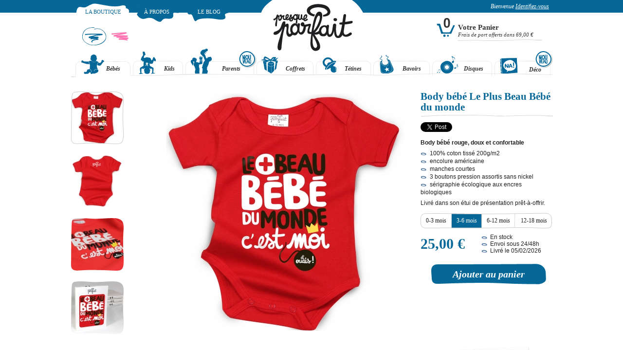

--- FILE ---
content_type: text/html; charset=utf-8
request_url: http://www.presqueparfait.com/vetements-bebe/81-body-le-plus-beau-bebe-du-monde.html
body_size: 6830
content:
<!DOCTYPE html PUBLIC "-//W3C//DTD XHTML 1.1//EN" "http://www.w3.org/TR/xhtml11/DTD/xhtml11.dtd"><html xmlns="http://www.w3.org/1999/xhtml" xml:lang="fr" xmlns:og="http://opengraphprotocol.org/schema/" xmlns:fb="http://ogp.me/ns/fb#"><head><title>Body b&eacute;b&eacute; Le plus beau b&eacute;b&eacute; du monde | Presque Parfait</title><meta property="og:url" content="http://www.presqueparfait.com/vetements-bebe/81-body-le-plus-beau-bebe-du-monde.html"/><meta property="og:title" content="Body bébé Le Plus Beau Bébé du monde"/><meta property="og:type" content="website"/><meta property="og:description" content="  Body bébé rouge, doux et confortable
100% coton tissé 200g/m2
encolure américaine
manches courtes
3 boutons pression assortis sans nickel
sérigraphie écologique aux encres biologiques
Livré dans son étui de présentation prêt-à-offrir.
"/><meta property="og:image" content="http://www.presqueparfait.com/923-productpage/body-le-plus-beau-bebe-du-monde.jpg"/><meta property="og:image" content="http://www.presqueparfait.com/924-productpage/body-le-plus-beau-bebe-du-monde.jpg"/><meta property="og:image" content="http://www.presqueparfait.com/925-productpage/body-le-plus-beau-bebe-du-monde.jpg"/><meta property="og:image" content="http://www.presqueparfait.com/926-productpage/body-le-plus-beau-bebe-du-monde.jpg"/><meta http-equiv="Content-Type" content="application/xhtml+xml; charset=utf-8" /><meta http-equiv="content-language" content="fr" /><meta name="generator" content="PrestaShop" /><meta name="robots" content="index,follow" /><link rel="icon" type="image/vnd.microsoft.icon" href="/img/favicon.ico?1372668077" /><link rel="shortcut icon" type="image/x-icon" href="/img/favicon.ico?1372668077" /><script type="text/javascript">var baseDir = 'http://www.presqueparfait.com/';
			var baseUri = 'http://www.presqueparfait.com/';
			var static_token = '60731e1dbc9c679dc4e9f14b3172dcfb';
			var token = '60731e1dbc9c679dc4e9f14b3172dcfb';
			var priceDisplayPrecision = 2;
			var priceDisplayMethod = 0;
			var roundMode = 2;</script><link href="http://www.presqueparfait.com/themes/theme_nq/cache/dc71ee7c7637acec88b20a4ca4cba1c0_all.css" rel="stylesheet" type="text/css" media="all" /><script src="http://www.presqueparfait.com/themes/theme_nq/cache/23c5d9387c1cdc6ab44fa537bf01c6d7.js" type="text/javascript"></script><script type="text/javascript">$(document).ready( function() {$('#payment_paypal_express_checkout').click(function() {
$('#paypal_payment_form').submit();
return false;
});$('#paypal_payment_form').live('submit', function() {
var nb = $('#quantity_wanted').val();
var id = $('#idCombination').val();$('#paypal_payment_form input[name=quantity]').val(nb);
$('#paypal_payment_form input[name=id_p_attr]').val(id);
});function displayExpressCheckoutShortcut() {
var id_product = $('input[name="id_product"]').val();
var id_product_attribute = $('input[name="id_product_attribute"]').val();$.ajax({
type: "GET",
url: baseDir+'/modules/paypal/express_checkout/ajax.php',
data: { get_qty: "1", id_product: id_product, id_product_attribute: id_product_attribute },
cache: false,
success: function(result) {
if (result >= '1')
$('#container_express_checkout').slideDown();
else
$('#container_express_checkout').slideUp();
return true;
}
});
}$('select[name^="group_"]').change(function () {
displayExpressCheckoutShortcut();
});$('.color_pick').click(function () {
displayExpressCheckoutShortcut();
});var modulePath = 'modules/paypal';
var subFolder = '/integral_evolution';
var fullPath = baseDir + modulePath + subFolder;
var confirmTimer = false;if ($('form[target="hss_iframe"]').length == 0) {
if ($('select[name^="group_"]').length > 0)
displayExpressCheckoutShortcut();
return false;
} else {
checkOrder();
}function checkOrder() {
confirmTimer = setInterval(getOrdersCount, 1000);
}});</script><script type="text/javascript">var _gaq = _gaq || [];
_gaq.push(['_setAccount', 'UA-16312006-1']);
// Recommanded value by Google doc and has to before the trackPageView
_gaq.push(['_setSiteSpeedSampleRate', 5]);

_gaq.push(['_trackPageview']);


(function() {
	var ga = document.createElement('script'); ga.type = 'text/javascript'; ga.async = true;
	ga.src = ('https:' == document.location.protocol ? 'https://ssl' : 'http://www') + '.google-analytics.com/ga.js';
	var s = document.getElementsByTagName('script')[0]; s.parentNode.insertBefore(ga, s);
})();</script></head><body class=" " id="product"><div class="♫"> <img src="http://www.presqueparfait.com/themes/theme_nq/img/sprite.png"/> <img src="http://www.presqueparfait.com/themes/theme_nq/img/spritecolor-rose.png"/> <img src="http://www.presqueparfait.com/themes/theme_nq/img/spritecolor-bleu.png"/></div><div class="clearfix" id="page"><div class="bgcolor" id="preheader"><div class="pagewrap"><script type="text/javascript">var confirmMessage = 'Êtes vous sûr de vouloir vous déconnecter ? Votre panier sera perdu !';</script><div id="header_user"> Bienvenue <a class="login" href="http://www.presqueparfait.com/mon-compte" rel="nofollow" title="Identifiez-vous">Identifiez-vous</a></div></div></div><div class="clearfix" id="header"><div class="pagewrap" id="header_right"><ul class="topmenu"><li><a class="spritecolor spritecolor-nav-boutique-active txtcolor hovercolor" href="http://www.presqueparfait.com/">La boutique</a></li><li><a class="spritecolor spritecolor-nav-a-propos hovercolor" href="http://www.presqueparfait.com/content/4-a-propos-de-presque-parfait">&Agrave; propos</a></li><li><a class="spritecolor spritecolor-nav-bonus hovercolor" href="/blog/">Le blog</a></li></ul><div class="clearfix" id="colorpicker"> <a class="sprite sprite-color-picker-blue" href="#"></a> <a class="sprite sprite-color-picker-pink" href="#"></a></div><a class="logo" href="http://www.presqueparfait.com/" title="Retour &agrave; la page d&rsquo;accueil"> <img src="http://www.presqueparfait.com/themes/theme_nq/img/header-logo.png" alt="Presque Parfait" width="211" height="105"  /> </a><script type="text/javascript">var CUSTOMIZE_TEXTFIELD = 1;
var img_dir = 'http://www.presqueparfait.com/themes/theme_nq/img/';</script><script type="text/javascript">var customizationIdMessage = 'Personnalisation n°';
var removingLinkText = 'supprimer cet article du panier';
var freeShippingTranslation = 'Livraison offerte.';
var freeProductTranslation = 'Offerte';
var delete_txt = 'Supprimer';</script><div class="block exclusive" id="cart_block"> <a href="http://www.presqueparfait.com/commande" rel="nofollow" title="Voir mon panier"><div class="spritecolor spritecolor-blockcart f_left" id="cart_block_summary"> <span class="ajax_cart_quantity" style="display:none;">0</span> <span class="ajax_cart_product_txt_s" style="display:none"></span> <span class="ajax_cart_product_txt"></span> <span class="ajax_cart_no_product">0</span></div><div class="title_block"> <span>Votre Panier</span> <span class="hidden" id="block_cart_expand">&nbsp;</span> <span id="block_cart_collapse">&nbsp;</span></div><div class="ajax_carrier"> <span class="ajax_cart_product_carrier hidden">Frais de port offerts dans <span class="ajax_cart_product_carrier_price">69,00 €</span></span> <span class="ajax_cart_product_carrier_free hidden">Frais de port offerts !</span></div> </a><div class="block_content"><div class="expanded" id="cart_block_list"><p  id="cart_block_no_products">Aucun produit</p><p id="cart-prices"> <span class="price ajax_cart_shipping_cost" id="cart_block_shipping_cost">0,00 €</span> <span>Expédition</span> <br/> <span class="price ajax_block_cart_total" id="cart_block_total">0,00 €</span> <span>Total</span></p><p id="cart-buttons"> <a class="button_small" href="http://www.presqueparfait.com/commande" rel="nofollow" title="Voir mon panier">Panier</a> <a class="exclusive" href="http://www.presqueparfait.com/commande" id="button_order_cart" rel="nofollow" title="Commander"><span></span>Commander</a></p></div></div><div class="sprite sprite-blockcart-line"></div></div><div class="clearfix" id="categories_block_left"><ul><li class="hovercolor active"> <a class="spritecolor spritecolor-menu-1" href="http://www.presqueparfait.com/16-vetements-bebe" title="Se rendre vers la cat&eacute;gorie Bébés"> <span>Bébés</span> </a></li><li class="hovercolor "> <a class="spritecolor spritecolor-menu-2" href="http://www.presqueparfait.com/28-tshirts-enfant" title="Se rendre vers la cat&eacute;gorie Kids"> <span>Kids</span> </a></li><li class="hovercolor "> <a class="spritecolor spritecolor-menu-3" href="http://www.presqueparfait.com/30-parents" title="Se rendre vers la cat&eacute;gorie Parents"> <span>Parents</span> <span class="spritecolor spritecolor-menu-nouveau"></span> </a></li><li class="hovercolor "> <a class="spritecolor spritecolor-menu-4" href="http://www.presqueparfait.com/17-cadeau-bebe" title="Se rendre vers la cat&eacute;gorie Coffrets"> <span>Coffrets</span> </a></li><li class="hovercolor "> <a class="spritecolor spritecolor-menu-5" href="http://www.presqueparfait.com/19-sucettes-tetines" title="Se rendre vers la cat&eacute;gorie Tétines"> <span>Tétines</span> </a></li><li class="hovercolor "> <a class="spritecolor spritecolor-menu-6" href="http://www.presqueparfait.com/18-bavoirs-bebe" title="Se rendre vers la cat&eacute;gorie Bavoirs"> <span>Bavoirs</span> </a></li><li class="hovercolor "> <a class="spritecolor spritecolor-menu-7" href="http://www.presqueparfait.com/22-berceuses-bebe" title="Se rendre vers la cat&eacute;gorie Disques"> <span>Disques</span> </a></li><li class="hovercolor "> <a class="spritecolor spritecolor-menu-8" href="http://www.presqueparfait.com/29-deco-chambre-bebe" title="Se rendre vers la cat&eacute;gorie Déco"> <span>Déco</span> <span class="spritecolor spritecolor-menu-nouveau"></span> </a></li><li class="sprite sprite-menu-line"></li></ul></div></div></div><div class="clearfix pagewrap" id="columns"><div id="center_column"><script type="text/javascript">// 

// PrestaShop internal settings
var currencySign = '€';
var currencyRate = '1';
var currencyFormat = '2';
var currencyBlank = '1';
var taxRate = 20;
var jqZoomEnabled = false;

//JS Hook
var oosHookJsCodeFunctions = new Array();

// Parameters
var id_product = '81';
var productHasAttributes = true;
var quantitiesDisplayAllowed = false;
var quantityAvailable = 0;
var allowBuyWhenOutOfStock = false;
var availableNowValue = 'En stock';
var availableLaterValue = '';
var productPriceTaxExcluded = 20.833333 - 0.000000;
var reduction_percent = 0;
var reduction_price = 0;
var specific_price = 0;
var product_specific_price = new Array();
	product_specific_price['0'] = '';
var specific_currency = false;
var group_reduction = '1';
var default_eco_tax = 0.000000;
var ecotaxTax_rate = 0;
var currentDate = '2026-01-31 12:18:45';
var maxQuantityToAllowDisplayOfLastQuantityMessage = 0;
var noTaxForThisProduct = false;
var displayPrice = 0;
var productReference = '81';
var productAvailableForOrder = '1';
var productShowPrice = '1';
var productUnitPriceRatio = '0.000000';
var idDefaultImage = 923;
var stock_management = 1;
		
var productPriceWithoutRedution = '25';
var productPrice = '25';

// Customizable field
var img_ps_dir = 'http://www.presqueparfait.com/img/';
var customizationFields = new Array();
		customizationFields[0] = new Array();
	customizationFields[0][0] = 'img0';
	customizationFields[0][1] = 0;

// Images
var img_prod_dir = 'http://www.presqueparfait.com/img/p/';
var combinationImages = new Array();

			combinationImages[0] = new Array();
					combinationImages[0][0] = 0;
			
combinationImages[0] = new Array();
			combinationImages[0][0] = 923;
			combinationImages[0][1] = 924;
			combinationImages[0][2] = 925;
			combinationImages[0][3] = 926;
	
// Translations
var doesntExist = 'Indisponible';
var doesntExistNoMore = 'Indisponible';
var doesntExistNoMoreBut = 'with those attributes but is available with others';
var uploading_in_progress = 'Uploading in progress, please wait...';
var fieldRequired = 'Please fill in all required fields, then save the customization.';
	// Combinations
			var specific_price_combination = new Array();
		specific_price_combination['reduction_percent'] = 0;
		specific_price_combination['reduction_price'] = 0;
		specific_price_combination['price'] = 0;
		specific_price_combination['reduction_type'] = '';
		addCombination(699, new Array('35'), 28, 0, 0, -1, '81164', 0.00, 1, '2050-01-01', specific_price_combination);
			var specific_price_combination = new Array();
		specific_price_combination['reduction_percent'] = 0;
		specific_price_combination['reduction_price'] = 0;
		specific_price_combination['price'] = 0;
		specific_price_combination['reduction_type'] = '';
		addCombination(696, new Array('32'), 12, 0, 0, -1, '81160', 0.00, 1, '2050-01-01', specific_price_combination);
			var specific_price_combination = new Array();
		specific_price_combination['reduction_percent'] = 0;
		specific_price_combination['reduction_price'] = 0;
		specific_price_combination['price'] = 0;
		specific_price_combination['reduction_type'] = '';
		addCombination(697, new Array('33'), 18, 0, 0, -1, '81161', 0.00, 1, '2050-01-01', specific_price_combination);
			var specific_price_combination = new Array();
		specific_price_combination['reduction_percent'] = 0;
		specific_price_combination['reduction_price'] = 0;
		specific_price_combination['price'] = 0;
		specific_price_combination['reduction_type'] = '';
		addCombination(698, new Array('34'), 23, 0, 0, -1, '81162', 0.00, 1, '2050-01-01', specific_price_combination);
	
	// Combinations attributes informations
	var attributesCombinations = new Array();
			tabInfos = new Array();
		tabInfos['id_attribute'] = '32';
		tabInfos['attribute'] = '3_6_mois';
		tabInfos['group'] = 'taille';
		tabInfos['id_attribute_group'] = '5';
		attributesCombinations.push(tabInfos);
			tabInfos = new Array();
		tabInfos['id_attribute'] = '33';
		tabInfos['attribute'] = '6_12_mois';
		tabInfos['group'] = 'taille';
		tabInfos['id_attribute_group'] = '5';
		attributesCombinations.push(tabInfos);
			tabInfos = new Array();
		tabInfos['id_attribute'] = '34';
		tabInfos['attribute'] = '12_18_mois';
		tabInfos['group'] = 'taille';
		tabInfos['id_attribute_group'] = '5';
		attributesCombinations.push(tabInfos);
			tabInfos = new Array();
		tabInfos['id_attribute'] = '35';
		tabInfos['attribute'] = '0_3_mois';
		tabInfos['group'] = 'taille';
		tabInfos['id_attribute_group'] = '5';
		attributesCombinations.push(tabInfos);
	//</script><div id="primary_block" class="clearfix" itemscope itemtype="http://schema.org/Product"><div id="pb-right-column"><div class="clearfix " id="views_block"> <span class="view_scroll_spacer"> <a class="hidden spritecolor spritecolor-product-scroll-previous" href="javascript:{}" id="view_scroll_left" title="Autres vues">Pr&eacute;c&eacute;dent</a> </span><div id="thumbs_list"><ul id="thumbs_list_frame"><li id="thumbnail_923"> <a class="thickbox shown" href="http://www.presqueparfait.com/923-thickbox_default/body-le-plus-beau-bebe-du-monde.jpg" rel="other-views" title=""> <span class="sprite sprite-product-thumb"></span> <span class="sprite sprite-product-thumb-active"></span> <img id="thumb_923" src="http://www.presqueparfait.com/923-small_default/body-le-plus-beau-bebe-du-monde.jpg" alt="" height="110" width="110"/> </a></li><li id="thumbnail_924"> <a class="thickbox " href="http://www.presqueparfait.com/924-thickbox_default/body-le-plus-beau-bebe-du-monde.jpg" rel="other-views" title=""> <span class="sprite sprite-product-thumb"></span> <span class="sprite sprite-product-thumb-active"></span> <img id="thumb_924" src="http://www.presqueparfait.com/924-small_default/body-le-plus-beau-bebe-du-monde.jpg" alt="" height="110" width="110"/> </a></li><li id="thumbnail_925"> <a class="thickbox " href="http://www.presqueparfait.com/925-thickbox_default/body-le-plus-beau-bebe-du-monde.jpg" rel="other-views" title=""> <span class="sprite sprite-product-thumb"></span> <span class="sprite sprite-product-thumb-active"></span> <img id="thumb_925" src="http://www.presqueparfait.com/925-small_default/body-le-plus-beau-bebe-du-monde.jpg" alt="" height="110" width="110"/> </a></li><li id="thumbnail_926"> <a class="thickbox " href="http://www.presqueparfait.com/926-thickbox_default/body-le-plus-beau-bebe-du-monde.jpg" rel="other-views" title=""> <span class="sprite sprite-product-thumb"></span> <span class="sprite sprite-product-thumb-active"></span> <img id="thumb_926" src="http://www.presqueparfait.com/926-small_default/body-le-plus-beau-bebe-du-monde.jpg" alt="" height="110" width="110"/> </a></li></ul></div></div><div id="image-block"><span class="sprite sprite-product-listing-unavailable-big" style="display:none">Indisponible</span> <span id="view_full_size"> <span class="sprite sprite-product-big-image-mask"></span> <img src="http://www.presqueparfait.com/923-productpage/body-le-plus-beau-bebe-du-monde.jpg"  title="Body b&eacute;b&eacute; Le Plus Beau B&eacute;b&eacute; du monde" alt="Body b&eacute;b&eacute; Le Plus Beau B&eacute;b&eacute; du monde"  id="bigpic" width="500" height="500" itemprop="image" /> </span></div></div><div id="pb-left-column"><h1><span itemprop="name">Body b&eacute;b&eacute; Le Plus Beau B&eacute;b&eacute; du monde</span></h1><div class="sprite sprite-product-separator"></div><div id="social"> <a href="https://twitter.com/share" class="twitter-share-button" data-count="horizontal">Tweet</a><div id="fb-root"></div><div class="fb-like" data-send="false" data-layout="button_count" data-width="100" data-show-faces="false" data-font="arial"></div></div><div class="description rte" itemprop="description"><p><strong>Body bébé rouge, doux et confortable</strong></p><ul><li>100% coton tissé 200g/m2</li><li>encolure américaine</li><li>manches courtes</li><li>3 boutons pression assortis sans nickel<ul><li>sérigraphie écologique aux encres biologiques</li></ul><p>Livré dans son étui de présentation prêt-à-offrir.</p></li></ul></div><form action="http://www.presqueparfait.com/panier" id="buy_block" method="post"><p class="hidden"> <input type="hidden" name="token" value="60731e1dbc9c679dc4e9f14b3172dcfb" /> <input type="hidden" name="id_product" value="81" id="product_page_product_id" /> <input type="hidden" name="add" value="1" /> <input type="hidden" name="id_product_attribute" id="idCombination" value="" /></p><div class="product_attributes"><div id="attributes"><fieldset class="size_selector attribute_fieldset"><div class="attribute_list"> <input id="group_5" name="group_5" type="hidden" value="32"><span class="spritecolor spritecolor-product-declinaison-0" rel="35" title="0-3 mois"> 0-3 mois </span> <span class="spritecolor spritecolor-product-declinaison-1-active active" rel="32" title="3-6 mois"> 3-6 mois </span> <span class="spritecolor spritecolor-product-declinaison-2" rel="33" title="6-12 mois"> 6-12 mois </span> <span class="spritecolor spritecolor-product-declinaison-3" rel="34" title="12-18 mois"> 12-18 mois </span></div></fieldset></div></div><div class="content_prices clearfix" itemprop="offers" itemscope itemtype="http://schema.org/Offer"> <input type="hidden" name="qty" id="quantity_wanted" class="text" value="1"/><div class="product-price"><div class="our_price_display txtcolor"> <span id="our_price_display" itemprop="price">25,00 €</span></div></div><p id="minimal_quantity_wanted_p" style="display: none;"> Ce produit n&#039;est pas vendu &agrave; l&#039;unit&eacute;. Vous devez s&eacute;lectionner au moins <b id="minimal_quantity_label">1</b> quantit&eacute; pour ce produit.</p><div id="availability_statut "><div class="bulletcolor"></div><span id="availability_value">En stock </span></div><div><div class="bulletcolor"></div>Envoi sous 24/48h</div><div id="dateofdelivery"><div class="bulletcolor"></div>Livr&eacute; le 05/02/2026</div><div id="oosHook" style="display: none;"></div><p class="buttons_bottom_block" id="add_to_cart"> <span class="spritecolor spritecolor-product-ajouter-au-panier-indisponible" style="display:none">Ajouter au panier</span> <input type="submit" name="Submit" value="Ajouter au panier" class="spritecolor spritecolor-product-ajouter-au-panier" /></p><div class="lapinou-add-to-cart"><div class="spritecolor spritecolor-product-add-notification-figure"></div><div class="spritecolor spritecolor-product-add-notification-bubble">Ajout&eacute; !</div></div><div class="clear"></div></div></form></div></div><script src="http://www.presqueparfait.com/themes/theme_nq/js/jquery.jplayer.min.js" type="text/javascript"></script><script src="http://www.presqueparfait.com/themes/theme_nq/js/add-on/jplayer.playlist.min.js" type="text/javascript"></script><br class="clear"/><div class="sprite sprite-c-est-pour-offrir"><p> <span class="title txtcolor">C&rsquo;est pour offrir ?</span> Un cadeau &agrave; faire dans votre entourage ? Envoyez-le directement au destinataire, on s&#039;occupe de tout. Une fois votre panier constitu&eacute;, indiquez l&#039;adresse de l&#039;heureux &eacute;lu et r&eacute;digez votre petit mot. Il sera imprim&eacute;e sur notre carte de f&eacute;licitations et accompagnera la commande, sans facture bien s&ucirc;r. C&#039;est aussi simple que &ccedil;a.</p></div><div class="clear" id="accessories"><div class="block-title txtcolor">Vous allez aussi aimer :</div><ul class="clear" id="product_list"><li class="ajax_block_product nomargin hovercolor"><a class="spritecolor spritecolor-product-list-separator"></a><div class="left_block"></div><div class="center_block"> <a class="product_img_link" href="http://www.presqueparfait.com/parents/216-t-shirt-dark-vador-je-suis-ton-pere.html" title="Tshirt Je suis ton p&egrave;re - Blanc"> <img src="http://www.presqueparfait.com/1510-medium_default/t-shirt-dark-vador-je-suis-ton-pere.jpg" alt=""  width="186" height="153" /></a><a class="product-name" href="http://www.presqueparfait.com/parents/216-t-shirt-dark-vador-je-suis-ton-pere.html" title="Tshirt Je suis ton p&egrave;re - Blanc">Tshirt Je suis ton p&egrave;re - Blanc</a></div> <a class="right_block" href="http://www.presqueparfait.com/parents/216-t-shirt-dark-vador-je-suis-ton-pere.html" title="Tshirt Je suis ton p&egrave;re - Blanc"> <span class="content_price"> <span class="price_without_reduction">25,00 €</span> <span class="price txtcolor" style="display: inline;">20,00 €</span> </span> </a></li><li class="ajax_block_product hovercolor"><a class="spritecolor spritecolor-product-list-separator"></a><div class="left_block"></div><div class="center_block"> <a class="product_img_link" href="http://www.presqueparfait.com/vetements-bebe/14-body-bebe-sieste-drugs-rocknroll.html" title="Body b&eacute;b&eacute; Sieste Drugs &amp; Rock&#039;n&#039;Roll"> <img src="http://www.presqueparfait.com/1020-medium_default/body-bebe-sieste-drugs-rocknroll.jpg" alt=""  width="186" height="153" /></a><a class="product-name" href="http://www.presqueparfait.com/vetements-bebe/14-body-bebe-sieste-drugs-rocknroll.html" title="Body b&eacute;b&eacute; Sieste Drugs &amp; Rock&#039;n&#039;Roll">Body b&eacute;b&eacute; Sieste Drugs &amp; Rock&#039;n&#039;Roll</a></div> <a class="right_block" href="http://www.presqueparfait.com/vetements-bebe/14-body-bebe-sieste-drugs-rocknroll.html" title="Body b&eacute;b&eacute; Sieste Drugs &amp; Rock&#039;n&#039;Roll"> <span class="content_price"> <span class="price txtcolor" style="display: inline;">25,00 €</span> </span> </a></li><li class="ajax_block_product hovercolor"><a class="spritecolor spritecolor-product-list-separator"></a><div class="left_block"></div><div class="center_block"> <a class="product_img_link" href="http://www.presqueparfait.com/vetements-bebe/20-t-shirt-bebe-un-jour-jaurai-une-moustache.html" title="Tshirt b&eacute;b&eacute; Un jour j&#039;aurai une moustache"> <img src="http://www.presqueparfait.com/1230-medium_default/t-shirt-bebe-un-jour-jaurai-une-moustache.jpg" alt=""  width="186" height="153" /></a><a class="product-name" href="http://www.presqueparfait.com/vetements-bebe/20-t-shirt-bebe-un-jour-jaurai-une-moustache.html" title="Tshirt b&eacute;b&eacute; J&#039;aurai une moustache">Tshirt b&eacute;b&eacute; J&#039;aurai une moustache</a></div> <a class="right_block" href="http://www.presqueparfait.com/vetements-bebe/20-t-shirt-bebe-un-jour-jaurai-une-moustache.html" title="Tshirt b&eacute;b&eacute; Un jour j&#039;aurai une moustache"> <span class="content_price"> <span class="price txtcolor" style="display: inline;">25,00 €</span> </span> </a></li><li class="ajax_block_product hovercolor"><a class="spritecolor spritecolor-product-list-separator"></a><div class="left_block"></div><div class="center_block"> <a class="product_img_link" href="http://www.presqueparfait.com/tshirts-enfant/183-tshirt-enfant-licorne.html" title="Tshirt enfant Un jour ma licorne viendra"> <img src="http://www.presqueparfait.com/1417-medium_default/tshirt-enfant-licorne.jpg" alt=""  width="186" height="153" /></a><a class="product-name" href="http://www.presqueparfait.com/tshirts-enfant/183-tshirt-enfant-licorne.html" title="Tshirt enfant Licorne">Tshirt enfant Licorne</a></div> <a class="right_block" href="http://www.presqueparfait.com/tshirts-enfant/183-tshirt-enfant-licorne.html" title="Tshirt enfant Un jour ma licorne viendra"> <span class="content_price"> <span class="price txtcolor" style="display: inline;">20,00 €</span> </span> </a></li><li class="ajax_block_product hovercolor"><a class="spritecolor spritecolor-product-list-separator"></a><div class="left_block"></div><div class="center_block"> <a class="product_img_link" href="http://www.presqueparfait.com/tshirts-enfant/182-tshirt-enfant-lapinou-pirate.html" title="Tshirt enfant Lapinou Pirate"> <img src="http://www.presqueparfait.com/1378-medium_default/tshirt-enfant-lapinou-pirate.jpg" alt=""  width="186" height="153" /></a><a class="product-name" href="http://www.presqueparfait.com/tshirts-enfant/182-tshirt-enfant-lapinou-pirate.html" title="Tshirt enfant Lapinou Pirate">Tshirt enfant Lapinou Pirate</a></div> <a class="right_block" href="http://www.presqueparfait.com/tshirts-enfant/182-tshirt-enfant-lapinou-pirate.html" title="Tshirt enfant Lapinou Pirate"> <span class="content_price"> <span class="price txtcolor" style="display: inline;">20,00 €</span> </span> </a></li></ul></div></div></div><div class="footerWrapper"><div class="pagewrap" id="prefooter"><div class="sprite sprite-footer-line"></div><div class="block_various_links" id="block_various_links_footer"><ul><li class="item"><a class="hovercolor" href="http://www.presqueparfait.com/content/4-a-propos-de-presque-parfait" title="&Agrave; propos">&Agrave; propos</a></li><li class="spritecolor spritecolor-footer-separator"></li><li class="item"><a class="hovercolor" href="http://www.presqueparfait.com/content/6-notre-ethique" title="Notre &eacute;thique">Notre &eacute;thique</a></li><li class="spritecolor spritecolor-footer-separator"></li><li class="item"><a class="hovercolor" href="http://www.presqueparfait.com/content/8-nunuche-no-more" title="Nunuche no more">Nunuche no more</a></li><li class="spritecolor spritecolor-footer-separator"></li><li class="item"><a class="hovercolor" href="http://www.presqueparfait.com/content/1-livraison" title="Livraison">Livraison</a></li><li class="spritecolor spritecolor-footer-separator"></li><li class="item"><a class="hovercolor" href="http://www.presqueparfait.com/content/7-revendeurs" title="Nous distribuer">Nous distribuer</a></li><li class="spritecolor spritecolor-footer-separator"></li><li class="item"><a class="hovercolor" href="http://www.presqueparfait.com/contactez-nous" title="Contactez-nous">Contactez-nous</a></li></ul></div></div><div class="bgcolor" id="footer"><div class="pagewrap"> <a class="spritecolor spritecolor-footer-contactez-nous" href="http://www.presqueparfait.com/contactez-nous" title="Se rendre sur la page contact"> <span class="txtcolor">Une id&eacute;e, une question, un mot d&rsquo;amour ?</span> <strong>contact@presqueparfait.com</strong> </a><div class="sprite sprite-footer-big-separator"></div><div class="social-stats"> <a class="spritecolor spritecolor-footer-blog txtcolor" href="/blog/">Le blog</a> <a class="spritecolor spritecolor-footer-facebook txtcolor" href="//www.facebook.com/presqueparfait">5833 fans</a> <a class="spritecolor spritecolor-footer-twitter txtcolor" href="//www.twitter.com/presqueparfait">1217 followers</a></div><div class="sprite sprite-footer-big-separator"></div><div class="sprite sprite-footer-infos-background"><div><a class="txtcolor" href="//www.prestashop.com/">Boutique propuls&eacute;e par <span class="spritecolor spritecolor-footer-prestashop"></span></a></div><div><a class="txtcolor" href="//www.wordpress.org/">Blog motoris&eacute; par <span class="spritecolor spritecolor-footer-wordpress"></span></a></div><div><a class="txtcolor" href="//www.newquest.fr/?pol=presqueparfait">Le tout orchestr&eacute; par <span class="spritecolor spritecolor-footer-newquest"></span></a></div></div><div class="spritecolor spritecolor-footer-pousette"></div></div></div><div class="pagewrap" id="postfooter">&copy; Presque Parfait 2026</div></div></div></body></html>

--- FILE ---
content_type: text/html; charset=utf-8
request_url: http://www.presqueparfait.com/?rand=1769858326069
body_size: 175
content:
{
"products": [
],
"discounts": [
],
"shippingCost": "0,00 €",
"shippingCostFloat": "0","wrappingCost": "0,00 €",
"nbTotalProducts": "0",
"total": "0,00 €",
"productTotal": "0,00 €","priceBeforeFreeShipping" : "69,00 €",
"shipping_free_price" : "69,00 €",
"no_free_shipping" : "0,00 €","hasError" : false
}

--- FILE ---
content_type: text/css
request_url: http://www.presqueparfait.com/themes/theme_nq/cache/dc71ee7c7637acec88b20a4ca4cba1c0_all.css
body_size: 13379
content:
html,body,div,span,applet,object,iframe,h1,h2,h3,h4,h5,h6,p,blockquote,pre,a,abbr,acronym,address,big,cite,code,del,dfn,em,img,ins,kbd,q,s,samp,small,strike,strong,sub,sup,tt,var,b,u,i,center,dl,dt,dd,ol,ul,li,fieldset,form,label,legend,table,caption,tbody,tfoot,thead,tr,th,td,article,aside,canvas,details,embed,figure,figcaption,footer,header,hgroup,menu,nav,output,ruby,section,summary,time,mark,audio,video{border:0;font-size:100%;font:inherit;vertical-align:baseline;margin:0;padding:0}article,aside,details,figcaption,figure,footer,header,hgroup,menu,nav,section{display:block}body{line-height:1}ol,ul{list-style:none}blockquote,q{quotes:none}blockquote:before,blockquote:after,q:before,q:after{content:none}table{border-collapse:collapse;border-spacing:0}html{height:100%}body{height:100%;min-height:100%}#page{min-width:991px}#preheader{height:26px;line-height:26px;color:#fff;font-style:italic;font-family:Georgia,Cambria,"Times New Roman",Times,serif}#preheader a{color:#fff;text-decoration:underline}#preheader a:hover{text-decoration:none}#header{}.topmenu{width:341px;position:absolute;top:-25px;left:0;font-family:Georgia,Cambria,"Times New Roman",Times,serif;font-size:11px;color:#fff;line-height:3.18em;text-transform:uppercase;vertical-align:middle;text-align:center}.topmenu li{display:inline-block;*display:inline;*zoom:1;margin:6px 0 0 15px}.topmenu li:first-child{margin-left:0}.topmenu a{color:#FFF;text-decoration:none}.topmenu li:hover a{text-decoration:none}.topmenu li a.spritecolor-nav-a-propos,.topmenu li a.spritecolor-nav-a-propos-active{text-indent:-6px}#colorpicker{width:116px;padding-top:30px;margin-left:24px}#colorpicker a{float:left;margin-right:5px}.logo{position:absolute;left:50%;top:-26px;margin-left:-105px;z-index:20}#columns{margin-top:23px}#left_column{}#center_column{}#right_column{float:right;width:273px}.footerWrapper{min-width:991px;width:100%;overflow:hidden}#prefooter{margin-top:40px}#footer{height:226px;-moz-box-shadow:inset 0 5px 4px rgba(44,58,59,.16);-webkit-box-shadow:inset 0 5px 4px rgba(44,58,59,.16);box-shadow:inset 0 5px 4px rgba(44,58,59,.16)}.spritecolor-footer-contactez-nous{float:left;margin:0 31px 0 52px;position:relative;top:-5px;text-align:center;font-family:Georgia,Cambria,"Times New Roman",Times,serif;text-decoration:none}.spritecolor-footer-contactez-nous:hover{text-decoration:none}.spritecolor-footer-contactez-nous span{display:block;height:2em;padding:106px 10px 0;font-size:11px;line-height:1em}.spritecolor-footer-contactez-nous strong{display:block;margin-top:40px;font-weight:bold}.sprite-footer-big-separator{float:left;margin-top:35px}.social-stats{width:251px;float:left;margin:31px 39px 0 41px}.social-stats a{font-family:Georgia,Cambria,"Times New Roman",Times,serif;text-decoration:none;font-size:21px;font-weight:bold;font-style:italic}.social-stats a:hover{text-decoration:none}.spritecolor-footer-blog{margin:0 0 11px 41px;line-height:2.5em;text-indent:12px}.spritecolor-footer-facebook{margin-bottom:10px;line-height:2.7em;text-indent:31px}.spritecolor-footer-twitter{margin:0 0 0 37px;line-height:1.9em;text-indent:4px}.sprite-footer-big-separator{float:left;margin-top:35px}.sprite.sprite-footer-infos-background{width:225px;height:121px;padding:36px 0 0 31px;float:left;margin:8px 0 0 12px;font-family:Georgia,Cambria,"Times New Roman",Times,serif;font-size:13px;line-height:26px}#footer .sprite-footer-infos-background .spritecolor{display:inline-block;*display:inline;*zoom:1;vertical-align:middle}.spritecolor-footer-pousette{position:absolute;top:133px;right:-27px}#postfooter{height:64px;text-align:center;line-height:64px}.♫{display:none!important}.hidden{display:none}.block_hidden_only_for_screen{display:none}.f_right{float:right}.f_left{float:left}.clearBoth{clear:both}.clearfix:before,.clearfix:after{content:".";display:block;height:0;overflow:hidden}.clearfix:after{clear:both}.clearfix{zoom:1}.pagewrap{width:990px;position:relative;margin:0 auto}p.center{text-align:center}.align_right{text-align:right}.align_center{text-align:center}.required{}strong{font-weight:bold}body.rose .spritecolor{background-image:url('http://www.presqueparfait.com/themes/theme_nq/css/../img/spritecolor-rose.png')}.bgcolor{background-color:#066898}body.rose .bgcolor{background-color:#FF76B2}.txtcolor,a.txtcolor{color:#066898}body.rose .txtcolor{color:#FF76B2}.hovercolor:hover{color:#066898}body.rose .hovercolor:hover{color:#FF76B2}.hovercolor:hover a{color:#066898}body.rose .hovercolor:hover a{color:#FF76B2}.bulletcolor{display:inline-block;*display:inline;*zoom:1;width:12px;height:6px;margin-right:6px;background-image:url('http://www.presqueparfait.com/themes/theme_nq/css/../img/puce-bleue.png');background-position:center right;vertical-align:middle}body.rose .bulletcolor{background-image:url('http://www.presqueparfait.com/themes/theme_nq/css/../img/puce-rose.png')}.warning{padding:10px;margin:0 0 20px 0;font-size:13px;font-family:Georgia,Cambria,"Times New Roman",Times,serif;color:#066898;font-weight:bold;font-style:italic;text-align:center}body.rose .warning{color:#FF76B2}.success{padding:10px;margin:20px 0;font-size:13px;font-family:Georgia,Cambria,"Times New Roman",Times,serif;color:#67AF27;font-weight:bold;font-style:italic;text-align:center}.error{padding:10px;margin:0 0 30px 0;font-size:13px;font-family:Georgia,Cambria,"Times New Roman",Times,serif;color:#AD0009;font-weight:bold;font-style:italic;text-align:center}.error ol{margin-left:20px}.error p+ol{font-weight:normal}.error p.lnk{display:none}.error p{padding-bottom:10px}.rte{line-height:1.4em}.rte strong{font-weight:bold}.rte em{font-style:italic}.rte p{padding-bottom:.5em}.rte ul{padding-bottom:.5em}.rte a{text-decoration:underline;color:#066898}body.rose .rte a{color:#FF76B2}.rte ul li{list-style:inside url('http://www.presqueparfait.com/themes/theme_nq/css/../img/puce-bleue.png')}body.rose .rte ul li{list-style:inside url('http://www.presqueparfait.com/themes/theme_nq/css/../img/puce-rose.png')}@font-face{font-family:'Curse Casual';src:url('http://www.presqueparfait.com/themes/theme_nq/css/../fonts/curse_casual-webfont.eot');src:url('http://www.presqueparfait.com/themes/theme_nq/css/../fonts/curse_casual-webfont.eot?#iefix') format('embedded-opentype'),url('http://www.presqueparfait.com/themes/theme_nq/css/../fonts/curse_casual-webfont.woff') format('woff'),url('http://www.presqueparfait.com/themes/theme_nq/css/../fonts/curse_casual-webfont.ttf') format('truetype'),url('http://www.presqueparfait.com/themes/theme_nq/css/../fonts/curse_casual-webfont.svg#../fonts/curse_casual-webfont') format('svg')}body{font:normal 12px/14px Helvetica,Arial,Clean,Sans-serif;color:#1F1E21}h1{margin-bottom:4px;font-family:Georgia,Cambria,"Times New Roman",Times,serif;line-height:1.09em;font-size:21px;font-weight:bold;color:#066898}body.rose h1{color:#FF76B2}h2{font-size:25px;font-family:Georgia,Cambria,"Times New Roman",Times,serif;line-height:1.2em;font-weight:bold;color:#066898;font-style:italic}body.rose h2{color:#FF76B2}h3{padding-bottom:10px;color:#066898;font-size:18px;font-weight:bold;font-style:italic;font-family:Georgia,Cambria,"Times New Roman",Times,serif}body.rose h3{color:#ff76b2}h4{padding-bottom:20px;font-size:14px}p{padding-bottom:20px}a{color:#333;text-decoration:none;outline:none}a:hover{text-decoration:underline}input[type="button"],input[type="submit"],.button{padding:0;border:0;outline:0;cursor:pointer;color:#fff;font-family:Georgia,Cambria,"Times New Roman",Times,serif;text-align:center;font-size:14px;font-weight:bold;font-style:italic;vertical-align:middle;line-height:2.21em}input[type="button"],input[type="submit"],.button,a.button{text-decoration:none}input[type="button"]:hover,input[type="submit"]:hover,.button:hover,a.button:hover{text-decoration:underline}::-webkit-input-placeholder{color:#1F1E21;font-style:italic}:-moz-placeholder{color:#1F1E21;font-style:italic}::-moz-placeholder{color:#1F1E21;font-style:italic}:-ms-input-placeholder{color:#1F1E21;font-style:italic}textarea{display:inline-block;*display:inline;*zoom:1;padding:10px;-moz-box-sizing:border-box;-webkit-box-sizing:border-box;box-sizing:border-box;border:0 none;outline:none;resize:none}.sprite-input-textarea-gray{*width:292px;*height:139px}select{-webkit-appearance:none}input[type="password"],input[type="text"]{padding:0;display:inline-block;*display:inline;*zoom:1;margin:0;border:0 none;outline:0 none;text-align:center;font-size:12px;font-family:Georgia,Cambria,"Times New Roman",Times,serif;vertical-align:middle;line-height:30px}input[type='checkbox']{margin:0;vertical-align:middle}input[type='radio']{margin:0;vertical-align:middle}.label_checkbox.spritecolor{display:inline-block;*display:inline;*zoom:1;vertical-align:middle;cursor:pointer}.label_checkbox input{position:absolute;left:-9999px}.label_radio.spritecolor{display:inline-block;*display:inline;*zoom:1;vertical-align:middle;cursor:pointer}.label_radio input{position:absolute;left:-9999px}form.std{}form.std label{display:inline-block;*display:inline;*zoom:1;width:43%;padding-right:2%;text-align:right;font-family:Georgia,Cambria,"Times New Roman",Times,serif;color:#1F1E21}form.std .required sup{color:#AD0009}form.std .inline-infos,form.std .form_info{display:block;padding-left:46%;margin-top:3px;font-size:11px}form.std .radio label{display:inline;text-align:center}form.std .radio label.spritecolor{display:inline-block;*display:inline;*zoom:1;width:17px;vertical-align:-4px}form.std .radio span:first-child{display:inline-block;*display:inline;*zoom:1;width:43%;padding-right:2%;text-align:right;font-family:Georgia,Cambria,"Times New Roman",Times,serif;color:#1F1E21}form.std .checkbox{padding-bottom:10px}form.std .checkbox label.spritecolor{width:18px}form.std label.spritecolor{padding:0}form.std .textarea label{vertical-align:top}form.std .textarea textarea{display:inline-block}form.std .select span:first-child{display:inline-block;*display:inline;*zoom:1;width:43%;padding-right:2%;text-align:right;font-family:Georgia,Cambria,"Times New Roman",Times,serif;color:#1F1E21}#select_id_country,#select_years,#select_months,#select_days,#select_id_state{background-color:#f6f6f6}.sprite.input-days{width:60px}.sprite.input-months{width:125px}.sprite.input-years{width:70px}table.std,table.table_block{width:100%;font-family:Georgia,Cambria,"Times New Roman",Times,serif;font-size:14px}table.std th,table.table_block th{height:30px;text-align:center}table.std td{padding:5px 0;color:#066898;vertical-align:middle;text-align:center}table.std td a{color:#066898}body.rose table.std td{color:#FF76B2;vertical-align:middle}body.rose table.std td a{color:#FF76B2;vertical-align:middle}table.std .cart_item{}table.std .cart_product{width:400px;text-align:left;font-size:13px;line-height:1.5em}table.std .product-img{float:left;margin-right:25px}table.std .sprite-product-thumb{position:absolute}table.std .product-name{margin-top:33px;font-size:15px;font-weight:bold}table.std .cart_available .sprite{display:inline-block;*display:inline;*zoom:1}table.std .price{font-weight:bold;font-size:15px}table.std .cart_quantity > *{display:inline-block;*display:inline;*zoom:1;vertical-align:middle}table.std .cart_quantity_button{width:14px}table.std .spritecolor-quantity-add{margin-bottom:4px}table.std .cart_quantity_input{margin:0 2px}table.std .cart_total{width:160px}table.std tfoot td{height:30px}table.std tfoot td:first-child{color:#1F1E21;text-align:right;font-size:14px}table.std tr.alternate_item,table.table_block tr.alternate_item{}.block{margin-bottom:20px}.idTabs{list-style-type:none}.idTabs li{float:left}.idTabs a{display:block}.idTabs .selected{color:#000}ul.bullet li{padding:5px 0;font-family:Georgia,Cambria,"Times New Roman",Times,serif;font-size:15px;line-height:normal;list-style:inside url('http://www.presqueparfait.com/themes/theme_nq/css/../img/puce-bleue.png')}body.rose ul.bullet li{list-style:inside url('http://www.presqueparfait.com/themes/theme_nq/css/../img/puce-rose.png')}.breadcrumb{display:none}.breadcrumb .navigation-pipe{}.breadcrumb img{}ul.footer_links{padding-top:30px;list-style-type:none}ul.footer_links li{float:left}ul.footer_links li .icon{}.sortPagiBar{}.content_sortPagiBar{}.sortPagiBar strong{color:#000}.sortPagiBar p{padding:0}.sortPagiBar form{display:inline-block}.sortPagiBar #productsSortForm{float:right}.sortPagiBar select#selectPrductSort{}.sortPagiBar #bt_compare{}.sortPagiBar .nbrItemPage{margin-left:40px}.sortPagiBar .PrductSort{float:left}.sortPagiBar .nbrProduct{}.sortPagiBar #nb_item{border:1px solid #ccc}form.pagination{display:none}div.pagination{}ul.pagination{list-style-type:none}ul.pagination li{display:inline}ul.pagination a,ul.pagination span{display:inline-block}ul.pagination a{text-align:center}ul.pagination a:hover{}ul.pagination .current span{}ul.pagination li.disabled span{}#pagination_previous{float:left}#pagination_next{float:right}ul#order_step{margin-bottom:45px}ul.step{list-style-type:none}ul.step li{float:left;margin-left:13px;text-align:center;font-family:Georgia,Cambria,"Times New Roman",Times,serif;line-height:2.75em}ul.step li:first-child{margin-left:0}ul.step li.spritecolor-order-step-current{color:#fff}ul.step li.step_current_end{}ul.step li.step_todo span{}ul.step li.step_done{}.cart_navigation{height:43px;;padding-top:40px}a.spritecolor-order-navigation-next,a.spritecolor-order-navigation-previous,input.spritecolor-order-navigation-next,input.spritecolor-order-navigation-previous{font-weight:bold;color:#fff;font-family:Georgia,Cambria,"Times New Roman",Times,serif;line-height:3.07em;font-size:14px;font-style:italic;text-align:left}.spritecolor-order-navigation-next{float:right;text-indent:26px}a.spritecolor-order-navigation-previous{float:left;text-indent:38px}.spritecolor-notification-banner{clear:both;margin-bottom:23px;color:#FFF;font-family:Georgia,Cambria,"Times New Roman",Times,serif;text-align:center;font-size:14px}.spritecolor-notification-banner div{padding-top:13px}.spritecolor-notification-banner a{text-decoration:underline}.pagenotfound{width:990px;height:431px;margin:0 auto;background:url(http://www.presqueparfait.com/themes/theme_nq/css/../img/404-blue.png)}body.rose .pagenotfound{background-image:url(http://www.presqueparfait.com/themes/theme_nq/css/../img/404-rose.png)}#pagenotfound .spritecolor-order-navigation-previous{margin:0 auto;text-indent:49px;float:none}#pagenotfound p.center{font-family:Georgia,Cambria,"Times New Roman",Times,serif;font-size:16px}#password label[for='email']{width:35%}#password .submit{margin-left:368px}#voucher{margin-top:43px;text-align:center;line-height:52px}#voucher .block-title{position:relative;top:5px;margin-right:60px;font-family:Georgia,Cambria,"Times New Roman",Times,serif;font-size:22px;font-weight:bold;font-style:italic}#voucher fieldset > *{display:inline-block;*display:inline;*zoom:1}#voucher #discount_name{margin:0 7px}#voucher label{font-family:Georgia,Cambria,"Times New Roman",Times,serif;font-size:12px}.delivery_options{margin:20px 0;line-height:82px;text-align:center}.resume{line-height:normal}#order .delivery_option label{display:inline-block;*display:inline;*zoom:1}.delivery_option label[for]{width:950px;vertical-align:top}.delivery_option_logo{width:350px;text-align:center}.delivery_option_logo + td{width:400px}.delivery_option_price{font-weight:bold}.delivery_option_delay{font-size:14px}.delivery_option_carrier.not-displayable{display:none}.delivery_options .sprite-footer-line{margin:15px 0}.tos-block{margin-top:40px;text-align:center}.tos-block > *{display:inline-block;*display:inline;*zoom:1}.tos-block h3{margin-right:50px;position:relative;top:1px;font-size:16px}.tos-block .label_checkbox{margin-right:3px;margin-bottom:3px}.tos-block .label_checkbox.spritecolor{display:inline-block;*display:inline;*zoom:1}#order .sprite-order-payment-background{margin-top:1em}#order .sprite-order-payment-separator{float:left;margin-top:15px}.payment_module{width:33%;padding:30px 0 20px;float:left;position:relative;font-family:Georgia,Cambria,"Times New Roman",Times,serif}.sprite-order-payment-separator + .payment_module img{margin-left:30px}.payment_module a{display:block}.payment_module a:hover{text-decoration:underline}.payment_module img,.payment_module span.spritecolor{float:left;margin:0 12px 0 50px}.payment_module span{display:block}.payment_module .payment-title{padding:28px 0 5px;font-size:16px;font-weight:bold;font-style:italic;line-height:1.2em}#order-confirmation #columns{text-align:center}#block-history{margin-top:30px}#submitAddress{margin:30px auto 0}#address .required.required-fields{position:absolute;top:0;right:0}#address #center_column .sprite-footer-line{margin-bottom:15px}#address #select_id_state,#address #select_id_country{background-color:#f6f6f6}.std.discount{margin-top:30px}#module-cheque-payment h1{margin-bottom:20px}#module-cheque-payment .cart_navigation input{float:right}#module-cheque-payment .other-payments{float:left;font-weight:bold;font-size:14px;padding-top:10px}#module-bankwire-payment h1{margin-bottom:20px}#module-bankwire-payment .cart_navigation input{float:right}#module-bankwire-payment .other-payments{float:left;font-weight:bold;font-size:14px;padding-top:10px}#categories_block_left{position:relative;margin-top:7px}#categories_block_left li{position:relative;float:left;margin-left:5px;white-space:nowrap}#categories_block_left li:first-child{margin-left:10px}#categories_block_left li:hover,#categories_block_left li.active{z-index:10}#categories_block_left li.disabled:hover{z-index:0}#categories_block_left span{display:block;position:absolute;top:36px;left:62px;right:10px;font-family:Georgia,Cambria,"Times New Roman",Times,serif;font-weight:bold;font-style:italic;text-align:center}#categories_block_left .spritecolor-menu-1 span{top:34px;left:51px}#categories_block_left .spritecolor-menu-2 span{top:34px;left:57px}#categories_block_left .spritecolor-menu-3 span{top:34px;left:56px}#categories_block_left .spritecolor-menu-4 span{top:34px;left:52px}#categories_block_left .spritecolor-menu-5 span{top:34px;left:50px}#categories_block_left .spritecolor-menu-6 span{top:34px;left:51px}#categories_block_left .spritecolor-menu-7 span{top:34px;left:56px}#categories_block_left li .spritecolor-menu-nouveau,#categories_block_left li .spritecolor-menu-bientot{top:4px;left:auto;right:-5px}#categories_block_left li.sprite-menu-line{position:absolute;left:0;top:50px;float:none;margin:0;z-index:1}#block_various_links_footer{margin:10px 0;text-align:center}#block_various_links_footer li{display:inline-block;*display:inline;*zoom:1;vertical-align:middle;font-size:13px;font-family:Georgia,Cambria,"Times New Roman",Times,serif}#block_various_links_footer li.spritecolor{margin:0 25px}.sprite-blog-colonne-droite .wrapper{padding:16px 20px}.sprite-blog-colonne-droite .blog{margin-top:30px;font-size:15px}.spritecolor-blockcart.newproduct{-webkit-animation:balence 500ms ease-in-out 0s;-moz-animation:balence 500ms ease-in-out 0s;-ms-animation:balence 500ms ease-in-out 0s;-o-animation:balence 500ms ease-in-out 0s;animation:balence 500ms ease-in-out 0s;-webkit-animation-iteration-count:2;-moz-animation-iteration-count:2;-ms-animation-iteration-count:2;-o-animation-iteration-count:2;animation-iteration-count:2}@keyframes balence{0%{-webkit-transform:rotate(0deg);-moz-transform:rotate(0deg);-o-transform:rotate(0deg);-ms-transform:rotate(0deg);transform:rotate(0deg)}25%{-webkit-transform:rotate(10deg);-moz-transform:rotate(10deg);-o-transform:rotate(10deg);-ms-transform:rotate(10deg);transform:rotate(10deg)}50%{-webkit-transform:rotate(0deg);-moz-transform:rotate(0deg);-o-transform:rotate(0deg);-ms-transform:rotate(0deg);transform:rotate(0deg)}75%{-webkit-transform:rotate(-10deg);-moz-transform:rotate(-10deg);-o-transform:rotate(-10deg);-ms-transform:rotate(-10deg);transform:rotate(-10deg)}100%{-webkit-transform:rotate(0deg);-moz-transform:rotate(0deg);-o-transform:rotate(0deg);-ms-transform:rotate(0deg);transform:rotate(0deg)}}@-moz-keyframes balence{0%{-moz-transform:rotate(0deg);transform:rotate(0deg)}25%{-moz-transform:rotate(10deg);transform:rotate(10deg)}50%{-moz-transform:rotate(0deg);transform:rotate(0deg)}75%{-moz-transform:rotate(-10deg);transform:rotate(-10deg)}100%{-moz-transform:rotate(0deg);transform:rotate(0deg)}}@-webkit-keyframes balence{0%{-webkit-transform:rotate(0deg);transform:rotate(0deg)}25%{-webkit-transform:rotate(10deg);transform:rotate(10deg)}50%{-webkit-transform:rotate(0deg);transform:rotate(0deg)}75%{-webkit-transform:rotate(-10deg);transform:rotate(-10deg)}100%{-webkit-transform:rotate(0deg);transform:rotate(0deg)}}@-ms-keyframes balence{0%{-ms-transform:rotate(0deg);transform:rotate(0deg)}25%{-ms-transform:rotate(10deg);transform:rotate(10deg)}50%{-ms-transform:rotate(0deg);transform:rotate(0deg)}75%{-ms-transform:rotate(-10deg);transform:rotate(-10deg)}100%{-ms-transform:rotate(0deg);transform:rotate(0deg)}}@-o-keyframes balence{0%{-o-transform:rotate(0deg);transform:rotate(0deg)}25%{-o-transform:rotate(10deg);transform:rotate(10deg)}50%{-o-transform:rotate(0deg);transform:rotate(0deg)}75%{-o-transform:rotate(-10deg);transform:rotate(-10deg)}100%{-o-transform:rotate(0deg);transform:rotate(0deg)}}.sprite{background-image:url('http://www.presqueparfait.com/themes/theme_nq/css/../img/sprite.png?v=09122014092534');background-color:transparent;background-repeat:no-repeat;display:block}.sprite-authentication-background{width:489px;height:243px;background-position:0 -965px}.sprite-authentication-seperator{width:419px;height:8px;background-position:0 -952px}.sprite-blockcart-line{width:180px;height:5px;background-position:0 -585px}.sprite-blog-colonne-droite{width:273px;height:302px;background-position:-658px -638px}.sprite-blog-image-a-la-une-cadre{width:700px;height:262px;background-position:0 -318px}.sprite-c-est-pour-offrir{width:992px;height:232px;background-position:0 -1422px}.sprite-color-picker-blue{width:50px;height:37px;background-position:-936px -657px}.sprite-color-picker-blue:hover{background-position:-966px -615px;cursor:pointer}.sprite-color-picker-blue-active{width:50px;height:37px;background-position:-943px -409px}.sprite-color-picker-pink{width:50px;height:37px;background-position:-966px -531px}.sprite-color-picker-pink:hover{background-position:-966px -489px;cursor:pointer}.sprite-color-picker-pink-active{width:50px;height:37px;background-position:-966px -573px}.sprite-footer-big-separator{width:5px;height:164px;background-position:-996px -46px}.sprite-footer-infos-background{width:256px;height:157px;background-position:-705px -476px}.sprite-footer-line{width:996px;height:9px;background-position:0 -14px}.sprite-header-logo{width:211px;height:105px;background-position:-327px -834px}.sprite-input-select-bg{width:207px;height:30px;background-position:-820px -374px}.sprite-input-select-bg-gray{width:207px;height:30px;background-position:-705px -308px}.sprite-input-text{width:236px;height:30px;background-position:-241px -585px}.sprite-input-textarea{width:305px;height:158px;background-position:-310px -661px}.sprite-input-textarea-gray{width:305px;height:158px;background-position:0 -667px}.sprite-input-textarea-gray-large{width:990px;height:103px;background-position:0 -200px}.sprite-input-textarea-gray-medium{width:526px;height:128px;background-position:-494px -1078px}.sprite-input-textarea-large{width:990px;height:103px;background-position:0 -92px}.sprite-input-textarea-medium{width:526px;height:128px;background-position:-494px -945px}.sprite-input-text-gray{width:236px;height:30px;background-position:0 -595px}.sprite-input-text-large{width:294px;height:32px;background-position:-299px -624px}.sprite-input-text-large-gray{width:294px;height:32px;background-position:0 -630px}.sprite-input-text-small{width:41px;height:33px;background-position:-966px -451px}.sprite-menu-2-bientot{width:118px;height:62px;background-position:-820px -409px}.sprite-menu-line{width:991px;height:9px;background-position:0 0}.sprite-my-account-entry-background{width:322px;height:117px;background-position:0 -830px}.sprite-order-payment-background{width:993px;height:346px;background-position:0 -1659px}.sprite-order-payment-separator{width:17px;height:134px;background-position:-995px -215px}.sprite-player-background{width:993px;height:204px;background-position:0 -1213px}.sprite-product-listing-unavailable{width:165px;height:26px;background-position:-820px -343px}.sprite-product-listing-unavailable-big{width:208px;height:34px;background-position:-482px -585px}.sprite-product-list-separator{width:186px;height:5px;background-position:-327px -824px}.sprite-product-list-separator-big{width:384px;height:5px;background-position:0 -308px}.sprite-product-scroll-next-disabled{width:10px;height:7px;background-position:-996px 0}.sprite-product-scroll-previous-disabled{width:10px;height:7px;background-position:-1011px 0}.sprite-product-separator{width:272px;height:4px;background-position:-389px -308px}.sprite-product-thumb:hover{background-position:-705px -343px;cursor:pointer}.sprite-product-thumb-active{width:110px;height:110px;background-position:-543px -824px}.sprite-shopping-cart-product-available{width:26px;height:12px;background-position:-996px -29px}.sprite-shopping-cart-product-unavailable{width:26px;height:12px;background-position:-1001px -12px}.sprite-shopping-cart-voucher{width:991px;height:59px;background-position:0 -28px}.spritecolor{background-image:url('http://www.presqueparfait.com/themes/theme_nq/css/../img/spritecolor-bleu.png?v=071020151017');background-color:transparent;background-repeat:no-repeat;display:block}.spritecolor-blockcart{width:38px;height:28px;background-position:-452px -401px}.spritecolor-cb{width:18px;height:16px;background-position:-510px -51px}.spritecolor-cb-active{width:18px;height:16px;background-position:-487px -51px}.spritecolor-footer-blog{width:155px;height:46px;background-position:-491px -280px}.spritecolor-footer-contactez-nous{width:246px;height:203px;background-position:0 -165px}.spritecolor-footer-facebook{width:152px;height:54px;background-position:-371px -208px}.spritecolor-footer-newquest{width:18px;height:17px;background-position:-995px -12px}.spritecolor-footer-pousette{width:133px;height:129px;background-position:-139px -460px}.spritecolor-footer-prestashop{width:20px;height:26px;background-position:-592px -61px}.spritecolor-footer-separator{width:3px;height:21px;background-position:-229px -81px}.spritecolor-footer-twitter{width:214px;height:44px;background-position:0 -411px}.spritecolor-footer-wordpress{width:23px;height:22px;background-position:-717px -128px}.spritecolor-icon-bankwire{width:110px;height:108px;background-position:-298px -647px}.spritecolor-icon-cheque{width:110px;height:108px;background-position:-413px -647px}.spritecolor-icon-creditcard{width:110px;height:108px;background-position:-528px -647px}.spritecolor-input-button{width:154px;height:30px;background-position:0 -717px}.spritecolor-input-button-large{width:294px;height:31px;background-position:-245px -124px}.spritecolor-input-select-arrow{width:29px;height:30px;background-position:-775px -343px}.spritecolor-logo-home{width:36px;height:32px;background-position:-717px -155px}.spritecolor-menu-1{width:113px;height:62px;background-position:-373px -267px}.spritecolor-menu-1_old{width:133px;height:62px;background-position:-622px -61px}.spritecolor-menu-2{width:103px;height:62px;background-position:-570px -444px}.spritecolor-menu-2_old{width:118px;height:62px;background-position:-760px -61px}.spritecolor-menu-3{width:141px;height:64px;background-position:0 -641px}.spritecolor-menu-3_old{width:132px;height:62px;background-position:-528px -171px}.spritecolor-menu-4{width:117px;height:62px;background-position:-251px -320px}.spritecolor-menu-4_old{width:133px;height:62px;background-position:0 -527px}.spritecolor-menu-5{width:113px;height:62px;background-position:-452px -486px}.spritecolor-menu-5_old{width:132px;height:62px;background-position:-651px -276px}.spritecolor-menu-6{width:116px;height:62px;background-position:-788px -276px}.spritecolor-menu-6_old{width:134px;height:62px;background-position:0 -460px}.spritecolor-menu-7{width:123px;height:62px;background-position:-373px -334px}.spritecolor-menu-7_old{width:125px;height:62px;background-position:-219px -387px}.spritecolor-menu-8{width:115px;height:62px;background-position:-251px -253px}.spritecolor-menu-bientot{width:36px;height:36px;background-position:-368px -71px}.spritecolor-menu-nouveau{width:36px;height:36px;background-position:-409px -71px}.spritecolor-my-account-addresses{width:51px;height:38px;background-position:-312px -81px}.spritecolor-my-account-history{width:51px;height:38px;background-position:-159px -717px}.spritecolor-my-account-identity{width:51px;height:38px;background-position:-963px -500px}.spritecolor-my-account-slips{width:51px;height:38px;background-position:-809px -444px}.spritecolor-my-account-voucher{width:51px;height:38px;background-position:-536px -51px}.spritecolor-nav-a-propos{width:88px;height:38px;background-position:-858px -128px}.spritecolor-nav-a-propos:hover{background-position:-858px -171px;cursor:pointer}.spritecolor-nav-a-propos-active{width:88px;height:38px;background-position:-884px -457px}.spritecolor-nav-bonus{width:90px;height:37px;background-position:-622px -128px}.spritecolor-nav-bonus:hover{background-position:0 -63px;cursor:pointer}.spritecolor-nav-bonus-active{width:90px;height:37px;background-position:-528px -238px}.spritecolor-nav-boutique{width:109px;height:40px;background-position:-665px -192px}.spritecolor-nav-boutique:hover{background-position:-746px -612px;cursor:pointer}.spritecolor-nav-boutique-active{width:109px;height:40px;background-position:-251px -208px}.spritecolor-notification-banner{width:990px;height:46px;background-position:0 0}.spritecolor-order-navigation-next{width:260px;height:43px;background-position:-251px -160px}.spritecolor-order-navigation-previous{width:223px;height:42px;background-position:0 -594px}.spritecolor-order-step{width:187px;height:33px;background-position:0 -373px}.spritecolor-order-step-current{width:187px;height:33px;background-position:-623px -238px}.spritecolor-player-mute{width:16px;height:14px;background-position:-745px -128px}.spritecolor-player-next{width:47px;height:47px;background-position:-484px -72px}.spritecolor-player-pause{width:47px;height:47px;background-position:-961px -108px}.spritecolor-player-play{width:48px;height:47px;background-position:-928px -701px}.spritecolor-player-play-bar{width:240px;height:19px;background-position:0 -141px}.spritecolor-player-previous{width:47px;height:46px;background-position:-961px -57px}.spritecolor-player-seek-bar{width:240px;height:19px;background-position:-596px -588px}.spritecolor-player-stop{width:47px;height:46px;background-position:-228px -622px}.spritecolor-player-unmute{width:16px;height:14px;background-position:-758px -165px}.spritecolor-player-volume-bar{width:240px;height:12px;background-position:0 -107px}.spritecolor-player-volume-bar-seek{width:240px;height:12px;background-position:0 -124px}.spritecolor-player-volume-max{width:19px;height:14px;background-position:-205px -81px}.spritecolor-plus{width:19px;height:18px;background-position:-995px -34px}.spritecolor-product-add-notification-bubble{width:127px;height:30px;background-position:-596px -612px}.spritecolor-product-add-notification-figure{width:29px;height:42px;background-position:-450px -71px}.spritecolor-product-ajouter-au-panier{width:236px;height:42px;background-position:-355px -553px}.spritecolor-product-ajouter-au-panier-indisponible{width:236px;height:42px;background-position:-355px -600px}.spritecolor-product-aureole{width:61px;height:29px;background-position:-95px -71px}.spritecolor-product-declinaison-0{width:64px;height:33px;background-position:-706px -343px}.spritecolor-product-declinaison-0:hover{background-position:-596px -549px;cursor:pointer}.spritecolor-product-declinaison-0-active{width:64px;height:33px;background-position:-868px -214px}.spritecolor-product-declinaison-1{width:62px;height:33px;background-position:-146px -641px}.spritecolor-product-declinaison-1:hover{background-position:-245px -81px;cursor:pointer}.spritecolor-product-declinaison-1-active{width:62px;height:33px;background-position:-350px -502px}.spritecolor-product-declinaison-2{width:68px;height:33px;background-position:-570px -511px}.spritecolor-product-declinaison-2:hover{background-position:-277px -507px;cursor:pointer}.spritecolor-product-declinaison-2-active{width:68px;height:33px;background-position:-146px -679px}.spritecolor-product-declinaison-3{width:77px;height:33px;background-position:-910px -381px}.spritecolor-product-declinaison-3:hover{background-position:-910px -343px;cursor:pointer}.spritecolor-product-declinaison-3-active{width:77px;height:33px;background-position:-910px -419px}.spritecolor-product-declinaison-indisponible{width:26px;height:28px;background-position:-779px -205px}.spritecolor-product-etiquette-10{width:96px;height:96px;background-position:-809px -343px}.spritecolor-product-etiquette-20{width:98px;height:96px;background-position:-643px -647px}.spritecolor-product-etiquette-25{width:98px;height:96px;background-position:-746px -657px}.spritecolor-product-etiquette-30{width:97px;height:96px;background-position:-501px -331px}.spritecolor-product-etiquette-40{width:98px;height:96px;background-position:-678px -482px}.spritecolor-product-etiquette-5{width:98px;height:96px;background-position:-781px -487px}.spritecolor-product-etiquette-50{width:98px;height:96px;background-position:-349px -401px}.spritecolor-product-etiquette-edition-limitee{width:98px;height:96px;background-position:-603px -343px}.spritecolor-product-etiquette-nouveau{width:98px;height:96px;background-position:-706px -381px}.spritecolor-product-listing-etiquette-10{width:47px;height:47px;background-position:-963px -543px}.spritecolor-product-listing-etiquette-10-big{width:74px;height:72px;background-position:-884px -500px}.spritecolor-product-listing-etiquette-20{width:47px;height:48px;background-position:-277px -454px}.spritecolor-product-listing-etiquette-20-big{width:74px;height:72px;background-position:-849px -665px}.spritecolor-product-listing-etiquette-25{width:47px;height:48px;background-position:-939px -648px}.spritecolor-product-listing-etiquette-25-big{width:74px;height:72px;background-position:-860px -588px}.spritecolor-product-listing-etiquette-30{width:47px;height:48px;background-position:-939px -595px}.spritecolor-product-listing-etiquette-30-big{width:74px;height:72px;background-position:-909px -266px}.spritecolor-product-listing-etiquette-40{width:47px;height:48px;background-position:-951px -213px}.spritecolor-product-listing-etiquette-40-big{width:74px;height:72px;background-position:-779px -128px}.spritecolor-product-listing-etiquette-5{width:47px;height:48px;background-position:-951px -160px}.spritecolor-product-listing-etiquette-50{width:46px;height:48px;background-position:-504px -432px}.spritecolor-product-listing-etiquette-50-big{width:73px;height:72px;background-position:-277px -545px}.spritecolor-product-listing-etiquette-5-big{width:74px;height:72px;background-position:-219px -673px}.spritecolor-product-listing-etiquette-edition-limitee{width:48px;height:47px;background-position:-815px -214px}.spritecolor-product-listing-etiquette-edition-limitee-big{width:73px;height:72px;background-position:-544px -94px}.spritecolor-product-listing-etiquette-nouveau{width:47px;height:47px;background-position:-452px -434px}.spritecolor-product-listing-etiquette-nouveau-big{width:73px;height:72px;background-position:-883px -51px}.spritecolor-product-list-separator{width:186px;height:5px;background-position:-161px -71px}.spritecolor-product-list-separator-big{width:384px;height:5px;background-position:-15px -51px}.spritecolor-product-list-separator-big-hover{width:387px;height:5px;background-position:-95px -61px}.spritecolor-product-list-separator-hover{width:186px;height:5px;background-position:-592px -51px}.spritecolor-product-scroll-next{width:10px;height:7px;background-position:-995px 0}.spritecolor-product-scroll-previous{width:10px;height:7px;background-position:0 -51px}.spritecolor-quantity-add{width:14px;height:13px;background-position:-758px -147px}.spritecolor-quantity-remove{width:13px;height:13px;background-position:-885px -252px}.spritecolor-quantity-trash{width:12px;height:15px;background-position:-868px -252px}.spritecolor-rb{width:17px;height:18px;background-position:-183px -81px}.spritecolor-rb-active{width:17px;height:18px;background-position:-161px -81px}body.rose .spritecolor{background-image:url('http://www.presqueparfait.com/themes/theme_nq/css/../img/spritecolor-rose.png?v=071020151017');background-color:transparent;background-repeat:no-repeat;display:block}body.rose .spritecolor-blockcart{width:38px;height:28px;background-position:-679px -317px}body.rose .spritecolor-cb{width:18px;height:16px;background-position:-750px -219px}body.rose .spritecolor-cb-active{width:18px;height:16px;background-position:-727px -219px}body.rose .spritecolor-footer-blog{width:155px;height:46px;background-position:-550px -51px}body.rose .spritecolor-footer-contactez-nous{width:246px;height:203px;background-position:0 -78px}body.rose .spritecolor-footer-facebook{width:152px;height:54px;background-position:0 -609px}body.rose .spritecolor-footer-newquest{width:17px;height:16px;background-position:-773px -219px}body.rose .spritecolor-footer-pousette{width:135px;height:130px;background-position:-207px -372px}body.rose .spritecolor-footer-prestashop{width:18px;height:25px;background-position:-987px -72px}body.rose .spritecolor-footer-separator{width:3px;height:21px;background-position:-1048px 0}body.rose .spritecolor-footer-twitter{width:214px;height:44px;background-position:0 -560px}body.rose .spritecolor-footer-wordpress{width:22px;height:21px;background-position:-484px -252px}body.rose .spritecolor-icon-bankwire{width:110px;height:108px;background-position:-365px -612px}body.rose .spritecolor-icon-cheque{width:110px;height:108px;background-position:-480px -612px}body.rose .spritecolor-icon-creditcard{width:110px;height:108px;background-position:-595px -612px}body.rose .spritecolor-input-button{width:154px;height:30px;background-position:0 -517px}body.rose .spritecolor-input-button-large{width:294px;height:31px;background-position:-251px -61px}body.rose .spritecolor-input-select-arrow{width:29px;height:30px;background-position:-1027px -156px}body.rose .spritecolor-logo-home{width:36px;height:32px;background-position:-679px -280px}body.rose .spritecolor-menu-1{width:113px;height:62px;background-position:-916px -657px}body.rose .spritecolor-menu-1_old{width:133px;height:62px;background-position:-251px -212px}body.rose .spritecolor-menu-2{width:103px;height:62px;background-position:-919px -179px}body.rose .spritecolor-menu-2_old{width:118px;height:62px;background-position:-389px -278px}body.rose .spritecolor-menu-3{width:141px;height:64px;background-position:-219px -559px}body.rose .spritecolor-menu-3_old{width:132px;height:62px;background-position:-512px -229px}body.rose .spritecolor-menu-4{width:117px;height:62px;background-position:-783px -422px}body.rose .spritecolor-menu-4_old{width:133px;height:62px;background-position:-381px -145px}body.rose .spritecolor-menu-5{width:113px;height:62px;background-position:-916px -590px}body.rose .spritecolor-menu-5_old{width:132px;height:62px;background-position:-450px -410px}body.rose .spritecolor-menu-6{width:116px;height:62px;background-position:-866px -523px}body.rose .spritecolor-menu-6_old{width:133px;height:62px;background-position:-727px -152px}body.rose .spritecolor-menu-7{width:123px;height:62px;background-position:0 -439px}body.rose .spritecolor-menu-7_old{width:125px;height:62px;background-position:-251px -145px}body.rose .spritecolor-menu-8{width:115px;height:62px;background-position:-805px -288px}body.rose .spritecolor-menu-bientot{width:36px;height:36px;background-position:-865px -152px}body.rose .spritecolor-menu-nouveau{width:36px;height:36px;background-position:-1018px -298px}body.rose .spritecolor-my-account-addresses{width:51px;height:38px;background-position:-502px -359px}body.rose .spritecolor-my-account-history{width:51px;height:38px;background-position:-587px -379px}body.rose .spritecolor-my-account-identity{width:51px;height:38px;background-position:-159px -517px}body.rose .spritecolor-my-account-slips{width:51px;height:38px;background-position:-931px -51px}body.rose .spritecolor-my-account-voucher{width:51px;height:38px;background-position:-305px -628px}body.rose .spritecolor-nav-a-propos{width:88px;height:38px;background-position:-878px -379px}body.rose .spritecolor-nav-a-propos:hover{background-position:-587px -422px;cursor:pointer}body.rose .spritecolor-nav-a-propos-active{width:88px;height:38px;background-position:-925px -298px}body.rose .spritecolor-nav-bonus{width:90px;height:37px;background-position:-389px -229px}body.rose .spritecolor-nav-bonus:hover{background-position:-783px -379px;cursor:pointer}body.rose .spritecolor-nav-bonus-active{width:90px;height:37px;background-position:-215px -517px}body.rose .spritecolor-nav-boutique{width:109px;height:40px;background-position:-78px -372px}body.rose .spritecolor-nav-boutique:hover{background-position:-259px -279px;cursor:pointer}body.rose .spritecolor-nav-boutique-active{width:109px;height:40px;background-position:-565px -296px}body.rose .spritecolor-notification-banner{width:990px;height:46px;background-position:0 0}body.rose .spritecolor-order-navigation-next{width:260px;height:43px;background-position:-251px -97px}body.rose .spritecolor-order-navigation-previous{width:223px;height:42px;background-position:0 -668px}body.rose .spritecolor-order-step{width:187px;height:33px;background-position:-420px -477px}body.rose .spritecolor-order-step-current{width:187px;height:33px;background-position:-67px -286px}body.rose .spritecolor-player-mute{width:16px;height:14px;background-position:-987px -53px}body.rose .spritecolor-player-next{width:47px;height:47px;background-position:-1007px -341px}body.rose .spritecolor-player-pause{width:47px;height:47px;background-position:-1010px -104px}body.rose .spritecolor-player-play{width:48px;height:47px;background-position:-937px -246px}body.rose .spritecolor-player-play-bar{width:240px;height:19px;background-position:-783px -499px}body.rose .spritecolor-player-previous{width:47px;height:46px;background-position:-1010px -53px}body.rose .spritecolor-player-seek-bar{width:240px;height:19px;background-position:-647px -355px}body.rose .spritecolor-player-stop{width:47px;height:46px;background-position:-450px -359px}body.rose .spritecolor-player-unmute{width:16px;height:14px;background-position:-558px -379px}body.rose .spritecolor-player-volume-bar{width:240px;height:12px;background-position:0 -61px}body.rose .spritecolor-player-volume-bar-seek{width:240px;height:12px;background-position:-389px -212px}body.rose .spritecolor-player-volume-max{width:19px;height:14px;background-position:-1036px -393px}body.rose .spritecolor-plus{width:19px;height:18px;background-position:-484px -229px}body.rose .spritecolor-product-add-notification-bubble{width:127px;height:30px;background-position:-805px -253px}body.rose .spritecolor-product-add-notification-figure{width:29px;height:42px;background-position:-1027px -191px}body.rose .spritecolor-product-ajouter-au-panier{width:236px;height:42px;background-position:-443px -518px}body.rose .spritecolor-product-ajouter-au-panier-indisponible{width:236px;height:42px;background-position:-443px -565px}body.rose .spritecolor-product-aureole{width:61px;height:29px;background-position:-796px -219px}body.rose .spritecolor-product-declinaison-0{width:64px;height:33px;background-position:-215px -324px}body.rose .spritecolor-product-declinaison-0:hover{background-position:-727px -240px;cursor:pointer}body.rose .spritecolor-product-declinaison-0-active{width:64px;height:33px;background-position:-146px -324px}body.rose .spritecolor-product-declinaison-1{width:62px;height:33px;background-position:0 -286px}body.rose .spritecolor-product-declinaison-1:hover{background-position:-284px -324px;cursor:pointer}body.rose .spritecolor-product-declinaison-1-active{width:62px;height:33px;background-position:-612px -465px}body.rose .spritecolor-product-declinaison-2{width:68px;height:33px;background-position:-347px -463px}body.rose .spritecolor-product-declinaison-2:hover{background-position:-73px -324px;cursor:pointer}body.rose .spritecolor-product-declinaison-2-active{width:68px;height:33px;background-position:0 -324px}body.rose .spritecolor-product-declinaison-3{width:77px;height:33px;background-position:-643px -379px}body.rose .spritecolor-product-declinaison-3:hover{background-position:-565px -341px;cursor:pointer}body.rose .spritecolor-product-declinaison-3-active{width:77px;height:33px;background-position:-925px -341px}body.rose .spritecolor-product-declinaison-indisponible{width:26px;height:28px;background-position:-725px -379px}body.rose .spritecolor-product-etiquette-10{width:98px;height:96px;background-position:-710px -624px}body.rose .spritecolor-product-etiquette-20{width:98px;height:96px;background-position:-813px -624px}body.rose .spritecolor-product-etiquette-25{width:98px;height:96px;background-position:-680px -417px}body.rose .spritecolor-product-etiquette-30{width:98px;height:96px;background-position:-763px -523px}body.rose .spritecolor-product-etiquette-40{width:98px;height:96px;background-position:-347px -362px}body.rose .spritecolor-product-etiquette-5{width:98px;height:96px;background-position:-622px -102px}body.rose .spritecolor-product-etiquette-50{width:98px;height:96px;background-position:-725px -51px}body.rose .spritecolor-product-etiquette-edition-limitee{width:98px;height:96px;background-position:-519px -102px}body.rose .spritecolor-product-etiquette-nouveau{width:98px;height:96px;background-position:-828px -51px}body.rose .spritecolor-product-listing-etiquette-10{width:48px;height:48px;background-position:-512px -296px}body.rose .spritecolor-product-listing-etiquette-10-big{width:74px;height:72px;background-position:-905px -422px}body.rose .spritecolor-product-listing-etiquette-20{width:48px;height:48px;background-position:-984px -446px}body.rose .spritecolor-product-listing-etiquette-20-big{width:74px;height:72px;background-position:-128px -417px}body.rose .spritecolor-product-listing-etiquette-25{width:48px;height:48px;background-position:-157px -609px}body.rose .spritecolor-product-listing-etiquette-25-big{width:74px;height:72px;background-position:-931px -102px}body.rose .spritecolor-product-listing-etiquette-30{width:48px;height:48px;background-position:-305px -671px}body.rose .spritecolor-product-listing-etiquette-30-big{width:73px;height:72px;background-position:0 -362px}body.rose .spritecolor-product-listing-etiquette-40{width:48px;height:48px;background-position:-987px -523px}body.rose .spritecolor-product-listing-etiquette-40-big{width:74px;height:72px;background-position:-684px -518px}body.rose .spritecolor-product-listing-etiquette-5{width:47px;height:48px;background-position:-984px -393px}body.rose .spritecolor-product-listing-etiquette-50{width:48px;height:48px;background-position:-995px 0}body.rose .spritecolor-product-listing-etiquette-50-big{width:73px;height:72px;background-position:-727px -278px}body.rose .spritecolor-product-listing-etiquette-5-big{width:73px;height:72px;background-position:-365px -517px}body.rose .spritecolor-product-listing-etiquette-edition-limitee{width:49px;height:47px;background-position:-865px -193px}body.rose .spritecolor-product-listing-etiquette-edition-limitee-big{width:72px;height:72px;background-position:-228px -628px}body.rose .spritecolor-product-listing-etiquette-nouveau{width:47px;height:47px;background-position:-990px -246px}body.rose .spritecolor-product-listing-etiquette-nouveau-big{width:73px;height:72px;background-position:-649px -203px}body.rose .spritecolor-product-list-separator{width:186px;height:5px;background-position:-78px -362px}body.rose .spritecolor-product-list-separator-big{width:384px;height:5px;background-position:0 -507px}body.rose .spritecolor-product-list-separator-big-hover{width:384px;height:5px;background-position:0 -51px}body.rose .spritecolor-product-list-separator-hover{width:186px;height:5px;background-position:-351px -349px}body.rose .spritecolor-product-scroll-next{width:10px;height:7px;background-position:-710px -63px}body.rose .spritecolor-product-scroll-previous{width:10px;height:7px;background-position:-710px -51px}body.rose .spritecolor-quantity-add{width:14px;height:13px;background-position:-1042px -256px}body.rose .spritecolor-quantity-remove{width:13px;height:13px;background-position:-1042px -238px}body.rose .spritecolor-quantity-trash{width:12px;height:15px;background-position:-1010px -156px}body.rose .spritecolor-rb{width:17px;height:18px;background-position:-892px -355px}body.rose .spritecolor-rb-active{width:17px;height:18px;background-position:-906px -152px}.selectBox-dropdown{display:inline-block;height:30px;*display:inline !important;*zoom:1;padding-right:30px;max-width:200px;position:relative;outline:none;text-align:left;line-height:30px;text-decoration:none !important;color:#5d5650;vertical-align:middle;font-size:12px;font-family:Georgia,Cambria,"Times New Roman",Times,serif;cursor:pointer}.selectBox-dropdown:hover{color:#000}.selectBox-dropdown .selectBox-label{display:inline-block;width:100% !important;overflow:hidden;text-indent:10px;white-space:nowrap;text-align:left !important;padding:0 !important}.selectBox-dropdown .selectBox-arrow{position:absolute;top:0;right:-5px}.selectBox-dropdown-menu{overflow:auto;padding:4px;max-height:300px;position:absolute;margin-top:2px;z-index:99999;background:#FFF;font-family:Georgia,Cambria,"Times New Roman",Times,serif;-moz-border-radius:7px 9px 7px 10px / 13px 22px 8px 17px;-webkit-border-radius:7px 9px 7px 10px / 13px 22px 8px 17px;border-radius:7px 9px 7px 10px / 13px 22px 8px 17px}.selectBox-options li{padding:2px 0 2px 4px}.selectBox-options LI,.selectBox-options LI A{display:block;text-decoration:none;list-style:none;cursor:default}.selectBox-options LI A{overflow:hidden;text-indent:4px;white-space:nowrap;color:#5d5650;font-size:12px;line-height:1.5;cursor:pointer}.selectBox-options LI.selectBox-hover A{color:#000}.selectBox-options .selectBox-optgroup{background:#EEE;color:#666;font-weight:bold;line-height:24px;white-space:nowrap}.sprite-input-select-bg-gray{margin-left:4px}.sprite-input-select-bg-gray .selectBox-arrow{right:-4px}#primary_block{margin-bottom:10px}#pb-right-column{width:690px;float:left;margin-right:29px}#pb-right-column #views_block{width:110px;min-height:500px;float:left;margin-right:80px}#thumbs_list{overflow:hidden;height:500px;position:absolute}#thumbs_list ul#thumbs_list_frame{list-style-type:none;padding-left:0}#thumbs_list li{width:110px;height:110px;position:relative;margin-bottom:20px}#thumbs_list li .sprite-product-thumb{width:110px;height:110px;position:absolute;top:0;left:0;z-index:1;background:url('http://www.presqueparfait.com/themes/theme_nq/css/../img/product-thumb.png') 0 0}#thumbs_list li .sprite-product-thumb-active{position:absolute;top:0;left:0;z-index:2;display:none}#thumbs_list li a.shown .sprite-product-thumb-active{display:block}#thumbs_list li a.shown .sprite-product-thumb{display:none}#view_scroll_left,#view_scroll_right{position:absolute;top:-15px;left:53px;text-indent:-3000px}#view_scroll_right{top:510px}#view_scroll_left{}.resetimg{padding:10px 0 0 0}#image-block{height:500px}#image-block .sprite-product-big-image-mask{width:500px;height:500px;position:absolute;left:190px;top:0;z-index:1;background:url('http://www.presqueparfait.com/themes/theme_nq/css/../img/product-big-image-mask.png') 0 0}#image-block .spritecolor{position:absolute;left:200px;top:20px;z-index:2}#image-block .sprite-product-listing-unavailable-big{position:absolute;top:237px;left:336px;font-size:13px;font-family:Georgia,Cambria,"Times New Roman",Times,serif;text-align:center;white-space:nowrap;line-height:2.46em}#pb-left-column{width:271px;float:left}#pb-left-column h1{margin-bottom:5px}#social{margin:11px 0}#social > *{display:inline-block;*display:inline;*zoom:1}#quantity_wanted_p{display:none}#attributes fieldset{padding-bottom:10px}#attributes label{padding-right:7px}.attribute_list #color_to_pick_list{width:125px;list-style-type:none}.attribute_list #color_to_pick_list li{padding:1px;float:left;margin:0 8px 8px 0;border:1px solid #ccc}.attribute_list #color_to_pick_list li.selected{border:1px solid #000}.attribute_list #color_to_pick_list a.color_pick{display:block;height:15px;width:15px}.size_selector{white-space:nowrap}.size_selector div > .spritecolor{float:left;position:relative;line-height:32px;font-size:12px;font-family:Georgia,Cambria,"Times New Roman",Times,serif;text-align:center;text-decoration:none}.size_selector div > .spritecolor:hover,.size_selector div > .spritecolor.active{color:#fff}.size_selector .spritecolor-product-declinaison-indisponible{position:absolute;top:2px;left:50%;margin-left:-13px}.size_selector .indisponible{cursor:default}.product-price{width:125px;float:left;font-family:Georgia,Cambria,"Times New Roman",Times,serif}.our_price_display{font-size:30px;font-weight:bold;line-height:42px;white-space:nowrap}.our_price_display.hasSpecificPrice{font-size:30px;line-height:normal;position:relative;top:-6px;text-align:center}#reductions{font-size:14px;line-height:1.64em;text-align:center}#old_price{text-decoration:line-through}#dateofdelivery{white-space:nowrap}#add_to_cart{height:42px;padding:20px 0 0 0;position:relative;clear:both}#add_to_cart input,#add_to_cart span{margin:0 auto;position:absolute;left:22px;top:20px;color:#fff;font-family:Georgia,Cambria,"Times New Roman",Times,serif;text-align:center;text-decoration:none;font-size:20px;font-weight:bold;font-style:italic;line-height:2.1em}#add_to_cart .spritecolor-product-ajouter-au-panier-indisponible{cursor:default}#add_to_cart input:hover{text-decoration:underline}.lapinou-add-to-cart{display:none;width:162px;height:42px;margin:10px 0 0 50px}.spritecolor-product-aureole{position:absolute;right:91px;display:none}.spritecolor-product-add-notification-figure{float:left}.spritecolor-product-add-notification-figure.show{-webkit-transform:scale(1,1)}.spritecolor-product-add-notification-bubble{float:left;font-size:12px;color:#FFF;font-family:Georgia,Cambria,"Times New Roman",Times,serif;line-height:2.5em;text-align:center;text-indent:9px;margin-top:8px}.discount{display:none}#reduction_percent_display{font-weight:bold}.sprite-c-est-pour-offrir{margin-bottom:35px}.sprite-c-est-pour-offrir p{width:550px;padding:54px 0 0 50px;line-height:1.81em;font-family:Georgia,Cambria,"Times New Roman",Times,serif;font-size:14px}.sprite-c-est-pour-offrir span{display:block;margin-bottom:10px;font-size:25px;font-weight:bold;font-style:italic;line-height:1.2em}#blockpack{margin-top:20px;padding-top:20px}.sprite-footer-line{margin:.5em 0 1em}.block-title{margin-bottom:1.4em;font-family:Georgia,Cambria,"Times New Roman",Times,serif;font-size:25px;font-weight:bold;font-style:italic}#jp_container_1{margin-bottom:3em}.jp-gui{width:240px;margin:32px 53px 0 37px;*width:249px;position:relative;float:left}.jp-controls li{float:left;margin-left:15px}.jp-controls li:first-child{margin-left:0}.jp-volume-controls{margin-bottom:5px}.jp-volume-max{float:right}.jp-volume-bar{cursor:pointer}.jp-volume-bar-value{cursor:pointer}.jp-volume-bar{margin-bottom:30px}.jp-controls{margin-bottom:13px}.jp-progress{margin-bottom:4px}.jp-timer{font-size:11px}.jp-current-time{float:left}.jp-duration{float:right}.jp-playlist{width:635px;padding-top:17px;float:left}.jp-playlist li{width:300px;padding-left:17px;float:left;line-height:30px}.jp-playlist-current{color:#066898;font-weight:bold}body.rose .jp-playlist-current{color:#FF76B2}#fancybox-loading{position:fixed;top:50%;left:50%;width:40px;height:40px;margin-top:-20px;margin-left:-20px;cursor:pointer;overflow:hidden;z-index:1104;display:none}#fancybox-loading div{position:absolute;top:0;left:0;width:40px;height:480px;background-image:url('http://www.presqueparfait.com/js/jquery/plugins/fancybox/images/fancybox.png')}#fancybox-overlay{background-color :#000 !important;position:absolute;top:0;left:0;width:100%;z-index:1100;display:none}#fancybox-tmp{padding:0;margin:0;border:0;overflow:auto;display:none}#fancybox-wrap{background:none repeat scroll 0 0 rgb(255,255,255) !important;background:none repeat scroll 0 0 rgba(255,255,255,0.3) !important;position:absolute;top:0;left:0;padding:8px;z-index:1101;outline:none;display:none;border-radius:8px}#fancybox-outer{position:relative;width:100%;height:100%;background:#fff}#fancybox-content{width:0;height:0;padding:0;outline:none;position:relative;overflow:hidden;z-index:1102;border:0 solid #fff}#fancybox-hide-sel-frame{position:absolute;top:0;left:0;width:100%;height:100%;background:transparent;z-index:1101}#fancybox-close{position:absolute;top:-15px;right:-15px;width:30px;height:30px;background:transparent url('http://www.presqueparfait.com/js/jquery/plugins/fancybox/images/fancybox.png') -40px 0;cursor:pointer;z-index:1103;display:none}#fancybox-error{color:#444;font:normal 12px/20px Arial;padding:14px;margin:0}#fancybox-img{width:100%;height:100%;padding:0;margin:0;border:none;outline:none;line-height:0;vertical-align:top}#fancybox-frame{width:100%;height:100%;border:none;display:block}#fancybox-left,#fancybox-right{position:absolute;bottom:0;height:100%;width:35%;cursor:pointer;outline:none;background:transparent url('http://www.presqueparfait.com/js/jquery/plugins/fancybox/images/blank.gif');z-index:1102;display:none}#fancybox-left{left:0}#fancybox-right{right:0}#fancybox-left-ico,#fancybox-right-ico{position:absolute;top:50%;left:-9999px;width:30px;height:30px;margin-top:-15px;cursor:pointer;z-index:1102;display:block}#fancybox-left-ico{background-image:url('http://www.presqueparfait.com/js/jquery/plugins/fancybox/images/fancybox.png');background-position:-40px -30px;left:20px}#fancybox-right-ico{background-image:url('http://www.presqueparfait.com/js/jquery/plugins/fancybox/images/fancybox.png');background-position:-40px -60px;right:20px;left:auto}#fancybox-left:hover,#fancybox-right:hover{visibility:visible}#fancybox-left:hover span{left:20px}#fancybox-right:hover span{left:auto;right:20px}.fancybox-bg{position:absolute;padding:0;margin:0;border:0;width:20px;height:20px;z-index:1001}#fancybox-bg-n{top:-20px;left:0;width:100%;background-image:url('http://www.presqueparfait.com/js/jquery/plugins/fancybox/images/fancybox-x.png')}#fancybox-bg-ne{top:-20px;right:-20px;background-image:url('http://www.presqueparfait.com/js/jquery/plugins/fancybox/images/fancybox.png');background-position:-40px -162px}#fancybox-bg-e{top:0;right:-20px;height:100%;background-image:url('http://www.presqueparfait.com/js/jquery/plugins/fancybox/images/fancybox-y.png');background-position:-20px 0}#fancybox-bg-se{bottom:-20px;right:-20px;background-image:url('http://www.presqueparfait.com/js/jquery/plugins/fancybox/images/fancybox.png');background-position:-40px -182px}#fancybox-bg-s{bottom:-20px;left:0;width:100%;background-image:url('http://www.presqueparfait.com/js/jquery/plugins/fancybox/images/fancybox-x.png');background-position:0 -20px}#fancybox-bg-sw{bottom:-20px;left:-20px;background-image:url('http://www.presqueparfait.com/js/jquery/plugins/fancybox/images/fancybox.png');background-position:-40px -142px}#fancybox-bg-w{top:0;left:-20px;height:100%;background-image:url('http://www.presqueparfait.com/js/jquery/plugins/fancybox/images/fancybox-y.png')}#fancybox-bg-nw{top:-20px;left:-20px;background-image:url('http://www.presqueparfait.com/js/jquery/plugins/fancybox/images/fancybox.png');background-position:-40px -122px}#fancybox-title{font-family:Helvetica;font-size:12px;z-index:1102}.fancybox-title-inside{padding-bottom:10px;text-align:center;color:#333;background:#fff;position:relative}.fancybox-title-outside{padding-top:10px;color:#fff}.fancybox-title-over{position:absolute;bottom:0;left:0;color:#FFF;text-align:left}#fancybox-title-over{padding:10px;background-image:url('http://www.presqueparfait.com/js/jquery/plugins/fancybox/images/fancy_title_over.png');display:block}.fancybox-title-float{position:absolute;left:0;bottom:-20px;height:32px}#fancybox-title-float-wrap{border:none;border-collapse:collapse;width:auto}#fancybox-title-float-wrap td{border:none;white-space:nowrap}#fancybox-title-float-left{padding:0 0 0 15px;background:url('http://www.presqueparfait.com/js/jquery/plugins/fancybox/images/fancybox.png') -40px -90px no-repeat}#fancybox-title-float-main{color:#FFF;line-height:29px;font-weight:bold;padding:0 0 3px 0;background:url('http://www.presqueparfait.com/js/jquery/plugins/fancybox/images/fancybox-x.png') 0 -40px}#fancybox-title-float-right{padding:0 0 0 15px;background:url('http://www.presqueparfait.com/js/jquery/plugins/fancybox/images/fancybox.png') -55px -90px no-repeat}.fancybox-ie6 #fancybox-close{background:transparent;filter:progid:DXImageTransform.Microsoft.AlphaImageLoader(src='http://www.presqueparfait.com/js/jquery/plugins/fancybox/images/fancy_close.png',sizingMethod='scale')}.fancybox-ie6 #fancybox-left-ico{background:transparent;filter:progid:DXImageTransform.Microsoft.AlphaImageLoader(src='http://www.presqueparfait.com/js/jquery/plugins/fancybox/images/fancy_nav_left.png',sizingMethod='scale')}.fancybox-ie6 #fancybox-right-ico{background:transparent;filter:progid:DXImageTransform.Microsoft.AlphaImageLoader(src='http://www.presqueparfait.com/js/jquery/plugins/fancybox/images/fancy_nav_right.png',sizingMethod='scale')}.fancybox-ie6 #fancybox-title-over{background:transparent;filter:progid:DXImageTransform.Microsoft.AlphaImageLoader(src='http://www.presqueparfait.com/js/jquery/plugins/fancybox/images/fancy_title_over.png',sizingMethod='scale');zoom:1}.fancybox-ie6 #fancybox-title-float-left{background:transparent;filter:progid:DXImageTransform.Microsoft.AlphaImageLoader(src='http://www.presqueparfait.com/js/jquery/plugins/fancybox/images/fancy_title_left.png',sizingMethod='scale')}.fancybox-ie6 #fancybox-title-float-main{background:transparent;filter:progid:DXImageTransform.Microsoft.AlphaImageLoader(src='http://www.presqueparfait.com/js/jquery/plugins/fancybox/images/fancy_title_main.png',sizingMethod='scale')}.fancybox-ie6 #fancybox-title-float-right{background:transparent;filter:progid:DXImageTransform.Microsoft.AlphaImageLoader(src='http://www.presqueparfait.com/js/jquery/plugins/fancybox/images/fancy_title_right.png',sizingMethod='scale')}.fancybox-ie6 #fancybox-bg-w,.fancybox-ie6 #fancybox-bg-e,.fancybox-ie6 #fancybox-left,.fancybox-ie6 #fancybox-right,#fancybox-hide-sel-frame{height:expression(this.parentNode.clientHeight + "px")}#fancybox-loading.fancybox-ie6{position:absolute;margin-top:0;top:expression( (-20 + (document.documentElement.clientHeight ? document.documentElement.clientHeight/2 :document.body.clientHeight/2 ) + ( ignoreMe = document.documentElement.scrollTop ? document.documentElement.scrollTop :document.body.scrollTop )) + 'px')}#fancybox-loading.fancybox-ie6 div{background:transparent;filter:progid:DXImageTransform.Microsoft.AlphaImageLoader(src='http://www.presqueparfait.com/js/jquery/plugins/fancybox/images/fancy_loading.png',sizingMethod='scale')}.fancybox-ie .fancybox-bg{background:transparent !important}.fancybox-ie #fancybox-bg-n{filter:progid:DXImageTransform.Microsoft.AlphaImageLoader(src='http://www.presqueparfait.com/js/jquery/plugins/fancybox/images/fancy_shadow_n.png',sizingMethod='scale')}.fancybox-ie #fancybox-bg-ne{filter:progid:DXImageTransform.Microsoft.AlphaImageLoader(src='http://www.presqueparfait.com/js/jquery/plugins/fancybox/images/fancy_shadow_ne.png',sizingMethod='scale')}.fancybox-ie #fancybox-bg-e{filter:progid:DXImageTransform.Microsoft.AlphaImageLoader(src='http://www.presqueparfait.com/js/jquery/plugins/fancybox/images/fancy_shadow_e.png',sizingMethod='scale')}.fancybox-ie #fancybox-bg-se{filter:progid:DXImageTransform.Microsoft.AlphaImageLoader(src='http://www.presqueparfait.com/js/jquery/plugins/fancybox/images/fancy_shadow_se.png',sizingMethod='scale')}.fancybox-ie #fancybox-bg-s{filter:progid:DXImageTransform.Microsoft.AlphaImageLoader(src='http://www.presqueparfait.com/js/jquery/plugins/fancybox/images/fancy_shadow_s.png',sizingMethod='scale')}.fancybox-ie #fancybox-bg-sw{filter:progid:DXImageTransform.Microsoft.AlphaImageLoader(src='http://www.presqueparfait.com/js/jquery/plugins/fancybox/images/fancy_shadow_sw.png',sizingMethod='scale')}.fancybox-ie #fancybox-bg-w{filter:progid:DXImageTransform.Microsoft.AlphaImageLoader(src='http://www.presqueparfait.com/js/jquery/plugins/fancybox/images/fancy_shadow_w.png',sizingMethod='scale')}.fancybox-ie #fancybox-bg-nw{filter:progid:DXImageTransform.Microsoft.AlphaImageLoader(src='http://www.presqueparfait.com/js/jquery/plugins/fancybox/images/fancy_shadow_nw.png',sizingMethod='scale')}.ajax_block_product{width:186px;height:186px;float:left;position:relative;margin:0 0 15px 15px;text-align:center;list-style-type:none}.ajax_block_product.nomargin{margin-left:0}.ajax_block_product .spritecolor-product-list-separator{position:absolute;top:151px;left:0}.ajax_block_product .spritecolor-product-list-separator-hover{display:none;position:absolute;top:151px;left:0}.ajax_block_product:hover .spritecolor-product-list-separator-hover{display:block}.ajax_block_product a{text-decoration:none}.product_img_link{display:block;width:186px;height:153px;overflow:hidden;margin-bottom:5px}.ajax_block_product .product-name{margin-bottom:0;padding-bottom:0;font-size:11px;text-align:center;white-space:nowrap}.ajax_block_product:hover .product-name{font-weight:bold}.ajax_block_product .right_block{display:block;text-align:center;font-size:11px;white-space:nowrap}.ajax_block_product .reduction{position:absolute;top:-1px;left:10px;z-index:1}.ajax_block_product .price_without_reduction{text-decoration:line-through}.ajax_block_product .sprite-product-listing-unavailable{position:absolute;top:57px;left:10px;z-index:1;font-size:10px;font-family:Georgia,Cambria,"Times New Roman",Times,serif;text-align:center;white-space:nowrap;line-height:2.6em}.ajax_block_product.unavailable .product_img_link img{-ms-filter:"progid:DXImageTransform.Microsoft.Alpha(Opacity=30)";filter:alpha(opacity=30);-moz-opacity:0.3;-khtml-opacity:0.3;opacity:0.3}.ajax_block_product.big{width:387px;height:387px;float:left;margin-left:0;margin-right:15px}.ajax_block_product.big.alternate{float:right;margin-left:15px;margin-right:0}.ajax_block_product.big .product_img_link{width:387px;height:355px}.ajax_block_product.big .right_block .spritecolor{position:absolute;top:10px;left:20px}.spritecolor-product-list-separator-big{position:absolute;top:354px;left:0}.spritecolor-product-list-separator-big-hover{display:none;position:absolute;top:354px;left:0}.ajax_block_product:hover .spritecolor-product-list-separator-big-hover{display:block}.sprite-product-listing-unavailable-big{position:absolute;top:148px;left:92px;z-index:1;font-size:14px;font-family:Georgia,Cambria,"Times New Roman",Times,serif;text-align:center;white-space:nowrap;line-height:2.33em}#product_list .slide{width:588px;height:186px;overflow:hidden;position:relative;float:left;margin-bottom:12px}#product_list .slide span{position:absolute;top:0;left:0}#cart_block{width:193px;*width:230px;position:absolute;right:45px;top:22px;font-family:Georgia,Cambria,"Times New Roman",Times,serif}#cart_block .title_block{font-size:15px;font-weight:bold;line-height:1.1em}#cart_block a{text-decoration:none}.spritecolor-blockcart{margin-right:6px;text-align:center}.spritecolor-blockcart span{position:relative;top:-8px;left:2px;font-size:30px}#cart_block_summary{font-family:"Curse Casual",Georgia,Cambria,"Times New Roman",Times,serif}#cart_block .block_content{display:none}#cart_block .ajax_carrier{font-size:11px;font-style:italic;white-space:nowrap}.sprite-blockcart-line{margin:2px 0 0 39px}#header_user{float:right;margin-right:7px}#header_user a.logout{text-decoration:none;font-size:10px}#paypal-column-block p{text-align:center}.bold{font-weight:700}.clear{clear:both}.half{width:44%}#paypal-wrapper{font-size:1.1em;position:relative}#paypal-wrapper ul li{text-align:left}#paypal-wrapper hr{border-top:1px solid #ccc!important;margin-bottom:0;margin-top:20px}.toolbox{background:#fff2cf;border:1px solid #aaa;color:#000;display:none;font-size:10px;font-weight:400;left:730px;line-height:12px;padding:6px!important;position:absolute;text-transform:none;top:-10px!important;width:180px;z-index:100}.disabled,.disabled *,.disabled * *,.disabled * * *{color:#888!important}.disabled .paypal-button,.disabled input[type=submit]{background:#DDD!important;border:1px solid #999!important}.inline{display:inline;margin-right:5px}.box{margin:6px 1%;padding:12px;text-align:left}.box ul{list-style:none;margin:0;padding:0}.box ul.tick li{background:url(http://www.presqueparfait.com/modules/paypal/css/../img/blue_tick.png) no-repeat left 3px;padding:4px 26px}span.paypal-section{background:url(http://www.presqueparfait.com/modules/paypal/css/../img/sprites.png) no-repeat 0 0;color:#FFF!important;float:left;height:24px;line-height:24px;margin-right:8px;text-align:center;width:24px}.disabled span.paypal-section{background:url(http://www.presqueparfait.com/modules/paypal/css/../img/sprites.png) 0 24px}#paypal-slogan{font-size:1.8em;margin:0 0 5px;text-transform:uppercase}#paypal-slogan .light{color:#369}#paypal-slogan .dark{color:#036}#paypal-call-button{margin:-6px 0 0;padding:0}#paypal-call,#paypal-call-foonote{background:#e1e1e1 url(http://www.presqueparfait.com/modules/paypal/css/../img/bg-call-button.png) repeat-x;border:1px solid #d2d2d2;border-left-color:#ddd;border-radius:5px;border-right-color:#ddd;border-top-color:#e9e9e9;color:#369;display:block;margin:0;padding:10px 20px;width:auto}#paypal-call-foonote{background:none;border:none;font-size:.8em;max-width:320px;padding:2px 10px;text-align:justify}#paypal-get-identification{display:block;min-width:378px;text-align:center}#paypal-wrapper a,#fancybox-wrap a{color:#036;text-decoration:underline}#paypal-wrapper h1,#paypal-wrapper h2,#paypal-wrapper h3,#paypal-wrapper h4,#paypal-wrapper h5,#paypal-wrapper h6,#fancybox-wrap h1,#fancybox-wrap h2,#fancybox-wrap h3,#fancybox-wrap h4,#fancybox-wrap h5,#fancybox-wrap h6{color:#036;font-family:Arial,Verdana,Helvetica,sans-serif;font-weight:400;text-transform:uppercase}#fancybox-wrap h3,#paypal-wrapper h3{font-size:1.4em;line-height:24px}#fancybox-wrap h4,#paypal-wrapper h4{font-size:1.2em;margin-bottom:5px;text-transform:none}#paypal-wrapper h1.inline + img,#paypal-wrapper h2.inline + img,#paypal-wrapper h3.inline + img,#paypal-wrapper h4.inline + img,#paypal-wrapper h5.inline + img,#paypal-wrapper h6.inline + img{vertical-align:-6px}#paypal-wrapper p{margin-top:10px;padding-bottom:0}#paypal-wrapper .form-block{margin-top:5px}#paypal-wrapper .form-block input{vertical-align:top}#paypal-wrapper dl dt{clear:both;line-height:20px;margin-bottom:2px;text-align:right;width:220px}#paypal-wrapper dl dd{margin:0 0 16px 10px}#paypal-wrapper label{display:inline-block;float:none;font-size:.9em;font-weight:400;margin-bottom:5px;padding-left:6px;padding-top:0;position:relative;text-align:left;width:auto}#paypal-wrapper dl dt label{margin:0;padding:0}#paypal-wrapper .description,#paypal-wrapper .paypal-signup-content{color:#666;font-size:.9em;font-weight:400;margin:2px 0}label span.description{display:block;padding-left:16px}#paypal-wrapper input[type=submit],#fancybox-wrap button,#paypal-wrapper .paypal-button{background:url(http://www.presqueparfait.com/modules/paypal/css/../img/bg-button.png) repeat-x;border:1px solid #f29116;border-radius:4px;color:#292929;cursor:pointer;display:inline-block;font-weight:700;height:25px;line-height:26px;padding:0 10px;text-decoration:none;text-shadow:0 1px 1px #DDD;text-transform:uppercase}#fancybox-wrap ul{font-size:1.1em;padding-left:10px}#fancybox-wrap button{line-height:20px}#paypal-test-mode-confirmation{margin:30px;text-align:left;width:500px}#fancybox-wrap #buttons{margin-top:20px;text-align:right}#paypal-test-mode-confirmation button + button{margin-left:20px;margin-right:20px}#paypal-save-success,#paypal-save-failure{width:450px}#container_express_checkout{margin:auto;text-align:left}#payment_paypal_express_checkout{cursor:pointer}.paypal_error span{color:red;font-weight:bolder}.paypal_payment_acccepted span{color:green;font-weight:bolder}#paypal_configuration > .box{margin-left:0;margin-right:0;padding-left:0;padding-right:0}.left,#paypal-wrapper dl > *{float:left}.right,.box ul.tick{float:right}#newsletter_block_left{padding:7px;border:1px solid #ccc;background:#eee}#newsletter_block_left .title_block,#newsletter_block_left h4{padding:0 0 12px 28px;color:#666;text-shadow:0 1px 0 #fff;background:url(http://www.presqueparfait.com/modules/blocknewsletter/img/icon/newsletter.png) no-repeat 0 0 transparent}#newsletter_block_left p{padding:0}#newsletter_block_left p.success_inline{color:#418B19;text-align:center;font-weight:bold}#newsletter_block_left p.warning_inline{color:#DA0F00;text-align:center;font-weight:bold}#newsletter_block_left input.inputNew{position:relative;top:-1px;padding:0 5px;height:20px;width:148px;border:1px solid #ccc;border-right:none;-moz-border-radius-topleft:3px;-moz-border-radius-bottomleft:3px;-webkit-border-radius-topleft:3px;-webkit-border-radius-bottomleft:3px;border-top-left-radius:3px;border-bottom-left-radius:3px;font-size:10px;color:#999}*:first-child+html #newsletter_block_left input.inputNew{position:static}#newsletter_block_left input.button_mini{position:relative;left:-2px;height:23px;width:24px;border:0;text-indent:-5000px;background:url(http://www.presqueparfait.com/modules/blocknewsletter/img/bg_bt_newsletter_ok.png) no-repeat 0 0;cursor:pointer}*:first-child+html #newsletter_block_left input.button_mini{padding-left:24px !important}#editorial_block_center{text-align:center}#editorial_block_center img{margin-bottom:23px}.spritecolor-notification-banner{line-height:46px}.spritecolor-notification-banner p{padding:0;margin:0}.spritecolor-notification-banner a{color:#fff}.spritecolor-notification-banner strong{font-weight:bold}#crossselling h2.productscategory_h2{margin:40px 0 20px 0;padding:10px 0;border-bottom:1px solid #ccc;font-size:18px;color:#333}#crossselling{overflow:auto}#crossselling ul{list-style-type:none}#crossselling li{float:left;margin:0 8px;padding:0 5px}#crossselling li a.lnk_img{display:block}#crossselling li a img{border:1px solid #ccc}#crossselling li p.product_name{text-align:center}#crossselling_list{float:left;overflow:hidden;width:96%}#crossselling_scroll_left,#crossselling_scroll_right{background:url('http://www.presqueparfait.com/modules/nq_crossselling/img/thumbs_left.gif') no-repeat center;text-indent:-3000px;display:block;width:9px;height:18px;float:left;margin-top:30px}#crossselling_scroll_right{background-image:url('http://www.presqueparfait.com/modules/nq_crossselling/img/thumbs_right.gif')}